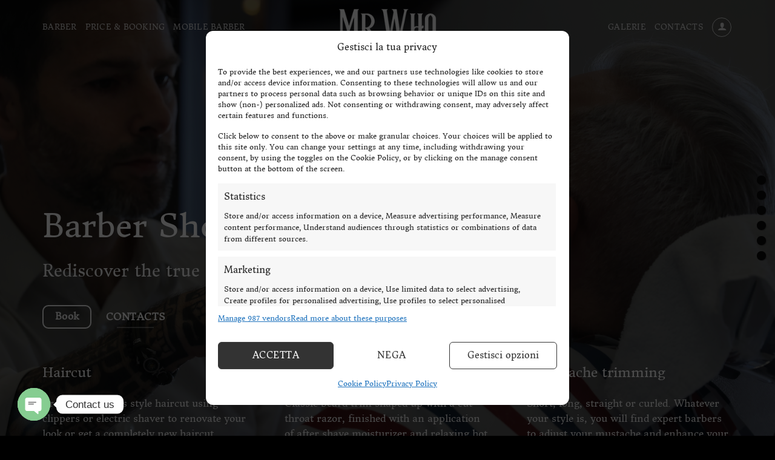

--- FILE ---
content_type: text/html; charset=UTF-8
request_url: https://www.mrwho.mc/en/
body_size: 38683
content:
<!DOCTYPE html>
<html dir="ltr" lang="en-US" prefix="og: https://ogp.me/ns#" class="loading-site no-js">
<head>
	<meta charset="UTF-8" />
	<link rel="profile" href="http://gmpg.org/xfn/11" />
	<link rel="pingback" href="https://www.mrwho.mc/xmlrpc.php" />

	<script>(function(html){html.className = html.className.replace(/\bno-js\b/,'js')})(document.documentElement);</script>
<title>Mr Who Barber Shop in Monaco – Mr Who</title>
	<style>img:is([sizes="auto" i], [sizes^="auto," i]) { contain-intrinsic-size: 3000px 1500px }</style>
	
		<!-- All in One SEO Pro 4.9.3 - aioseo.com -->
	<meta name="description" content="Mr Who Barber Shop in Monaco offers you the best of Made In Italy: shaving, beard and mmoustache trim, and hair cut for men. Discover Mr Who!" />
	<meta name="robots" content="max-image-preview:large" />
	<meta name="google-site-verification" content="Tg1suf39USzQTrZXbZ3Tu1Jevec4vZuY69ItCf1EPWs" />
	<meta name="keywords" content="barber shop montecarlo,barber shop,barber,barber on the way" />
	<link rel="canonical" href="https://www.mrwho.mc/en/" />
	<meta name="generator" content="All in One SEO Pro (AIOSEO) 4.9.3" />
		<meta property="og:locale" content="en_US" />
		<meta property="og:site_name" content="Mr Who – Barber Shop Montecarlo" />
		<meta property="og:type" content="article" />
		<meta property="og:title" content="Mr Who Barber Shop in Monaco" />
		<meta property="og:description" content="Mr Who Barber Shop in Monaco offers you the best of Made In Italy: shaving, beard and mmoustache trim, and hair cut for men. Discover Mr Who!" />
		<meta property="og:url" content="https://www.mrwho.mc/en/" />
		<meta property="og:image" content="https://www.mrwho.mc/wp-content/uploads/2023/07/IMG_7556.jpg" />
		<meta property="og:image:secure_url" content="https://www.mrwho.mc/wp-content/uploads/2023/07/IMG_7556.jpg" />
		<meta property="og:image:width" content="2000" />
		<meta property="og:image:height" content="1333" />
		<meta property="article:published_time" content="2023-07-24T14:24:45+00:00" />
		<meta property="article:modified_time" content="2026-01-16T09:08:06+00:00" />
		<meta name="twitter:card" content="summary" />
		<meta name="twitter:title" content="Mr Who Barber Shop in Monaco" />
		<meta name="twitter:description" content="Mr Who Barber Shop in Monaco offers you the best of Made In Italy: shaving, beard and mmoustache trim, and hair cut for men. Discover Mr Who!" />
		<meta name="twitter:image" content="https://www.mrwho.mc/wp-content/uploads/2023/07/IMG_7556.jpg" />
		<script type="application/ld+json" class="aioseo-schema">
			{"@context":"https:\/\/schema.org","@graph":[{"@type":"BreadcrumbList","@id":"https:\/\/www.mrwho.mc\/en\/#breadcrumblist","itemListElement":[{"@type":"ListItem","@id":"https:\/\/www.mrwho.mc\/en\/#listItem","position":1,"name":"Home"}]},{"@type":"LocalBusiness","@id":"https:\/\/www.mrwho.mc\/en\/#localbusiness","name":"Mr Who Barbier - Monaco","brand":{"@id":"https:\/\/www.mrwho.mc\/en\/#organization"},"url":"https:\/\/www.mrwho.mc\/en\/","image":"https:\/\/www.mrwho.mc\/wp-content\/uploads\/2023\/07\/IMG_7238.jpg","logo":"https:\/\/www.mrwho.mc\/en\/#logo","address":{"@id":"https:\/\/www.mrwho.mc\/en\/#postaladdress","@type":"PostalAddress","streetAddress":"Palais de la Scala 4\u00b0 ETG \u00e9tage Studio 1160,","postalCode":"98000","addressLocality":"Monaco","addressRegion":"Monaco","addressCountry":"MC"},"email":"info@mrwho.mc","telephone":"+37799901547","priceRange":"$$$$","currenciesAccepted":"EUR","paymentAccepted":"Credit Card, Cash","areaServed":"Monaco","openingHoursSpecification":[{"@type":"OpeningHoursSpecification","dayOfWeek":["https:\/\/schema.org\/Tuesday"],"opens":"10:00","closes":"18:30"},{"@type":"OpeningHoursSpecification","dayOfWeek":["https:\/\/schema.org\/Wednesday"],"opens":"10:00","closes":"18:30"},{"@type":"OpeningHoursSpecification","dayOfWeek":["https:\/\/schema.org\/Thursday"],"opens":"10:00","closes":"18:30"},{"@type":"OpeningHoursSpecification","dayOfWeek":["https:\/\/schema.org\/Friday"],"opens":"10:00","closes":"18:30"},{"@type":"OpeningHoursSpecification","dayOfWeek":["https:\/\/schema.org\/Saturday"],"opens":"10:00","closes":"14:30"}],"location":{"@id":"https:\/\/www.mrwho.mc\/en\/#postaladdress"}},{"@type":"Organization","@id":"https:\/\/www.mrwho.mc\/en\/#organization","name":"Mr Who Barbier - Monaco","description":"Barber Shop Monaco \u00e0 la d\u00e9couverte du vrai rituel de rasage","url":"https:\/\/www.mrwho.mc\/en\/","email":"info@mrwho.mc","telephone":"+37799901547","logo":{"@type":"ImageObject","url":"https:\/\/www.mrwho.mc\/wp-content\/uploads\/2020\/10\/MrWho_logo-N.png","@id":"https:\/\/www.mrwho.mc\/en\/#organizationLogo","width":195,"height":75},"image":{"@id":"https:\/\/www.mrwho.mc\/en\/#organizationLogo"},"address":{"@id":"https:\/\/www.mrwho.mc\/en\/#postaladdress","@type":"PostalAddress","streetAddress":"Palais de la Scala 4\u00b0 ETG \u00e9tage Studio 1160,","postalCode":"98000","addressLocality":"Monaco","addressRegion":"Monaco","addressCountry":"MC"}},{"@type":"WebPage","@id":"https:\/\/www.mrwho.mc\/en\/#webpage","url":"https:\/\/www.mrwho.mc\/en\/","name":"Mr Who Barber Shop in Monaco \u2013 Mr Who","description":"Mr Who Barber Shop in Monaco offers you the best of Made In Italy: shaving, beard and mmoustache trim, and hair cut for men. Discover Mr Who!","inLanguage":"en-US","isPartOf":{"@id":"https:\/\/www.mrwho.mc\/en\/#website"},"breadcrumb":{"@id":"https:\/\/www.mrwho.mc\/en\/#breadcrumblist"},"datePublished":"2023-07-24T16:24:45+02:00","dateModified":"2026-01-16T10:08:06+01:00"},{"@type":"WebSite","@id":"https:\/\/www.mrwho.mc\/en\/#website","url":"https:\/\/www.mrwho.mc\/en\/","name":"Mr Who Barber Shop Monaco","alternateName":"Mr Who Barbier - Monaco","description":"Barber Shop Montecarlo","inLanguage":"en-US","publisher":{"@id":"https:\/\/www.mrwho.mc\/en\/#organization"}}]}
		</script>
		<!-- All in One SEO Pro -->


<!-- Google Tag Manager for WordPress by gtm4wp.com -->
<script data-cfasync="false" data-pagespeed-no-defer>
	var gtm4wp_datalayer_name = "dataLayer";
	var dataLayer = dataLayer || [];
	const gtm4wp_use_sku_instead = 1;
	const gtm4wp_currency = 'EUR';
	const gtm4wp_product_per_impression = 10;
	const gtm4wp_clear_ecommerce = false;
	const gtm4wp_datalayer_max_timeout = 2000;

	const gtm4wp_scrollerscript_debugmode         = false;
	const gtm4wp_scrollerscript_callbacktime      = 100;
	const gtm4wp_scrollerscript_readerlocation    = 150;
	const gtm4wp_scrollerscript_contentelementid  = "content";
	const gtm4wp_scrollerscript_scannertime       = 60;
</script>
<!-- End Google Tag Manager for WordPress by gtm4wp.com --><meta name="viewport" content="width=device-width, initial-scale=1" /><link rel='dns-prefetch' href='//maps.googleapis.com' />
<link rel='dns-prefetch' href='//accounts.google.com' />
<link rel='prefetch' href='https://www.mrwho.mc/wp-content/themes/flatsome/assets/js/flatsome.js?ver=e1ad26bd5672989785e1' />
<link rel='prefetch' href='https://www.mrwho.mc/wp-content/themes/flatsome/assets/js/chunk.slider.js?ver=3.19.12' />
<link rel='prefetch' href='https://www.mrwho.mc/wp-content/themes/flatsome/assets/js/chunk.popups.js?ver=3.19.12' />
<link rel='prefetch' href='https://www.mrwho.mc/wp-content/themes/flatsome/assets/js/chunk.tooltips.js?ver=3.19.12' />
<link rel='prefetch' href='https://www.mrwho.mc/wp-content/themes/flatsome/assets/js/woocommerce.js?ver=dd6035ce106022a74757' />
<link rel="alternate" type="application/rss+xml" title="Mr Who &raquo; Feed" href="https://www.mrwho.mc/en/feed/" />
<link rel="alternate" type="application/rss+xml" title="Mr Who &raquo; Comments Feed" href="https://www.mrwho.mc/en/comments/feed/" />
<style type="text/css">.brave_popup{display:none}</style><script data-no-optimize="1"> var brave_popup_data = {}; var bravepop_emailValidation=false; var brave_popup_videos = {};  var brave_popup_formData = {};var brave_popup_adminUser = false; var brave_popup_pageInfo = {"type":"front","pageID":5262,"singleType":""};  var bravepop_emailSuggestions={};</script><script type="text/javascript">
/* <![CDATA[ */
window._wpemojiSettings = {"baseUrl":"https:\/\/s.w.org\/images\/core\/emoji\/16.0.1\/72x72\/","ext":".png","svgUrl":"https:\/\/s.w.org\/images\/core\/emoji\/16.0.1\/svg\/","svgExt":".svg","source":{"concatemoji":"https:\/\/www.mrwho.mc\/wp-includes\/js\/wp-emoji-release.min.js?ver=313e9eb65ad3685d03991bb8f7c120cd"}};
/*! This file is auto-generated */
!function(s,n){var o,i,e;function c(e){try{var t={supportTests:e,timestamp:(new Date).valueOf()};sessionStorage.setItem(o,JSON.stringify(t))}catch(e){}}function p(e,t,n){e.clearRect(0,0,e.canvas.width,e.canvas.height),e.fillText(t,0,0);var t=new Uint32Array(e.getImageData(0,0,e.canvas.width,e.canvas.height).data),a=(e.clearRect(0,0,e.canvas.width,e.canvas.height),e.fillText(n,0,0),new Uint32Array(e.getImageData(0,0,e.canvas.width,e.canvas.height).data));return t.every(function(e,t){return e===a[t]})}function u(e,t){e.clearRect(0,0,e.canvas.width,e.canvas.height),e.fillText(t,0,0);for(var n=e.getImageData(16,16,1,1),a=0;a<n.data.length;a++)if(0!==n.data[a])return!1;return!0}function f(e,t,n,a){switch(t){case"flag":return n(e,"\ud83c\udff3\ufe0f\u200d\u26a7\ufe0f","\ud83c\udff3\ufe0f\u200b\u26a7\ufe0f")?!1:!n(e,"\ud83c\udde8\ud83c\uddf6","\ud83c\udde8\u200b\ud83c\uddf6")&&!n(e,"\ud83c\udff4\udb40\udc67\udb40\udc62\udb40\udc65\udb40\udc6e\udb40\udc67\udb40\udc7f","\ud83c\udff4\u200b\udb40\udc67\u200b\udb40\udc62\u200b\udb40\udc65\u200b\udb40\udc6e\u200b\udb40\udc67\u200b\udb40\udc7f");case"emoji":return!a(e,"\ud83e\udedf")}return!1}function g(e,t,n,a){var r="undefined"!=typeof WorkerGlobalScope&&self instanceof WorkerGlobalScope?new OffscreenCanvas(300,150):s.createElement("canvas"),o=r.getContext("2d",{willReadFrequently:!0}),i=(o.textBaseline="top",o.font="600 32px Arial",{});return e.forEach(function(e){i[e]=t(o,e,n,a)}),i}function t(e){var t=s.createElement("script");t.src=e,t.defer=!0,s.head.appendChild(t)}"undefined"!=typeof Promise&&(o="wpEmojiSettingsSupports",i=["flag","emoji"],n.supports={everything:!0,everythingExceptFlag:!0},e=new Promise(function(e){s.addEventListener("DOMContentLoaded",e,{once:!0})}),new Promise(function(t){var n=function(){try{var e=JSON.parse(sessionStorage.getItem(o));if("object"==typeof e&&"number"==typeof e.timestamp&&(new Date).valueOf()<e.timestamp+604800&&"object"==typeof e.supportTests)return e.supportTests}catch(e){}return null}();if(!n){if("undefined"!=typeof Worker&&"undefined"!=typeof OffscreenCanvas&&"undefined"!=typeof URL&&URL.createObjectURL&&"undefined"!=typeof Blob)try{var e="postMessage("+g.toString()+"("+[JSON.stringify(i),f.toString(),p.toString(),u.toString()].join(",")+"));",a=new Blob([e],{type:"text/javascript"}),r=new Worker(URL.createObjectURL(a),{name:"wpTestEmojiSupports"});return void(r.onmessage=function(e){c(n=e.data),r.terminate(),t(n)})}catch(e){}c(n=g(i,f,p,u))}t(n)}).then(function(e){for(var t in e)n.supports[t]=e[t],n.supports.everything=n.supports.everything&&n.supports[t],"flag"!==t&&(n.supports.everythingExceptFlag=n.supports.everythingExceptFlag&&n.supports[t]);n.supports.everythingExceptFlag=n.supports.everythingExceptFlag&&!n.supports.flag,n.DOMReady=!1,n.readyCallback=function(){n.DOMReady=!0}}).then(function(){return e}).then(function(){var e;n.supports.everything||(n.readyCallback(),(e=n.source||{}).concatemoji?t(e.concatemoji):e.wpemoji&&e.twemoji&&(t(e.twemoji),t(e.wpemoji)))}))}((window,document),window._wpemojiSettings);
/* ]]> */
</script>
<style id='wp-emoji-styles-inline-css' type='text/css'>

	img.wp-smiley, img.emoji {
		display: inline !important;
		border: none !important;
		box-shadow: none !important;
		height: 1em !important;
		width: 1em !important;
		margin: 0 0.07em !important;
		vertical-align: -0.1em !important;
		background: none !important;
		padding: 0 !important;
	}
</style>
<style id='wp-block-library-inline-css' type='text/css'>
:root{--wp-admin-theme-color:#007cba;--wp-admin-theme-color--rgb:0,124,186;--wp-admin-theme-color-darker-10:#006ba1;--wp-admin-theme-color-darker-10--rgb:0,107,161;--wp-admin-theme-color-darker-20:#005a87;--wp-admin-theme-color-darker-20--rgb:0,90,135;--wp-admin-border-width-focus:2px;--wp-block-synced-color:#7a00df;--wp-block-synced-color--rgb:122,0,223;--wp-bound-block-color:var(--wp-block-synced-color)}@media (min-resolution:192dpi){:root{--wp-admin-border-width-focus:1.5px}}.wp-element-button{cursor:pointer}:root{--wp--preset--font-size--normal:16px;--wp--preset--font-size--huge:42px}:root .has-very-light-gray-background-color{background-color:#eee}:root .has-very-dark-gray-background-color{background-color:#313131}:root .has-very-light-gray-color{color:#eee}:root .has-very-dark-gray-color{color:#313131}:root .has-vivid-green-cyan-to-vivid-cyan-blue-gradient-background{background:linear-gradient(135deg,#00d084,#0693e3)}:root .has-purple-crush-gradient-background{background:linear-gradient(135deg,#34e2e4,#4721fb 50%,#ab1dfe)}:root .has-hazy-dawn-gradient-background{background:linear-gradient(135deg,#faaca8,#dad0ec)}:root .has-subdued-olive-gradient-background{background:linear-gradient(135deg,#fafae1,#67a671)}:root .has-atomic-cream-gradient-background{background:linear-gradient(135deg,#fdd79a,#004a59)}:root .has-nightshade-gradient-background{background:linear-gradient(135deg,#330968,#31cdcf)}:root .has-midnight-gradient-background{background:linear-gradient(135deg,#020381,#2874fc)}.has-regular-font-size{font-size:1em}.has-larger-font-size{font-size:2.625em}.has-normal-font-size{font-size:var(--wp--preset--font-size--normal)}.has-huge-font-size{font-size:var(--wp--preset--font-size--huge)}.has-text-align-center{text-align:center}.has-text-align-left{text-align:left}.has-text-align-right{text-align:right}#end-resizable-editor-section{display:none}.aligncenter{clear:both}.items-justified-left{justify-content:flex-start}.items-justified-center{justify-content:center}.items-justified-right{justify-content:flex-end}.items-justified-space-between{justify-content:space-between}.screen-reader-text{border:0;clip-path:inset(50%);height:1px;margin:-1px;overflow:hidden;padding:0;position:absolute;width:1px;word-wrap:normal!important}.screen-reader-text:focus{background-color:#ddd;clip-path:none;color:#444;display:block;font-size:1em;height:auto;left:5px;line-height:normal;padding:15px 23px 14px;text-decoration:none;top:5px;width:auto;z-index:100000}html :where(.has-border-color){border-style:solid}html :where([style*=border-top-color]){border-top-style:solid}html :where([style*=border-right-color]){border-right-style:solid}html :where([style*=border-bottom-color]){border-bottom-style:solid}html :where([style*=border-left-color]){border-left-style:solid}html :where([style*=border-width]){border-style:solid}html :where([style*=border-top-width]){border-top-style:solid}html :where([style*=border-right-width]){border-right-style:solid}html :where([style*=border-bottom-width]){border-bottom-style:solid}html :where([style*=border-left-width]){border-left-style:solid}html :where(img[class*=wp-image-]){height:auto;max-width:100%}:where(figure){margin:0 0 1em}html :where(.is-position-sticky){--wp-admin--admin-bar--position-offset:var(--wp-admin--admin-bar--height,0px)}@media screen and (max-width:600px){html :where(.is-position-sticky){--wp-admin--admin-bar--position-offset:0px}}
</style>
<link rel='stylesheet' id='latepoint-main-front-css' href='https://www.mrwho.mc/wp-content/plugins/latepoint/public/stylesheets/front.css?ver=5.2.5' type='text/css' media='all' />
<style id='latepoint-main-front-inline-css' type='text/css'>
:root {--latepoint-brand-primary:#222;--latepoint-body-color:#1f222b;--latepoint-headings-color:#14161d;--latepoint-color-text-faded:#999;--latepoint-timeslot-selected-color:--latepoint-brand-primary;--latepoint-calendar-weekday-label-color:var(--latepoint-headings-color);--latepoint-calendar-weekday-label-bg:#fff;--latepoint-side-panel-bg:#fff;--latepoint-summary-panel-bg:#fff;--latepoint-border-radius:0px;--latepoint-border-radius-sm:0px;--latepoint-border-radius-md:0px;--latepoint-border-radius-lg:0px;}
</style>
<link rel='stylesheet' id='latepoint-pro-features-front-css' href='https://www.mrwho.mc/wp-content/plugins/latepoint-pro-features/public/stylesheets/latepoint-pro-features-front.css?ver=1.1.91' type='text/css' media='all' />
<style id='woocommerce-inline-inline-css' type='text/css'>
.woocommerce form .form-row .required { visibility: visible; }
</style>
<link rel='stylesheet' id='wpml-menu-item-0-css' href='https://www.mrwho.mc/wp-content/plugins/sitepress-multilingual-cms/templates/language-switchers/menu-item/style.min.css?ver=1' type='text/css' media='all' />
<link rel='stylesheet' id='cmplz-general-css' href='https://www.mrwho.mc/wp-content/plugins/complianz-gdpr-premium/assets/css/cookieblocker.min.css?ver=1761967543' type='text/css' media='all' />
<link rel='stylesheet' id='chaty-front-css-css' href='https://www.mrwho.mc/wp-content/plugins/chaty/css/chaty-front.min.css?ver=3.5.11690211952' type='text/css' media='all' />
<link rel='stylesheet' id='flatsome-main-css' href='https://www.mrwho.mc/wp-content/themes/flatsome/assets/css/flatsome.css?ver=3.19.12' type='text/css' media='all' />
<style id='flatsome-main-inline-css' type='text/css'>
@font-face {
				font-family: "fl-icons";
				font-display: block;
				src: url(https://www.mrwho.mc/wp-content/themes/flatsome/assets/css/icons/fl-icons.eot?v=3.19.12);
				src:
					url(https://www.mrwho.mc/wp-content/themes/flatsome/assets/css/icons/fl-icons.eot#iefix?v=3.19.12) format("embedded-opentype"),
					url(https://www.mrwho.mc/wp-content/themes/flatsome/assets/css/icons/fl-icons.woff2?v=3.19.12) format("woff2"),
					url(https://www.mrwho.mc/wp-content/themes/flatsome/assets/css/icons/fl-icons.ttf?v=3.19.12) format("truetype"),
					url(https://www.mrwho.mc/wp-content/themes/flatsome/assets/css/icons/fl-icons.woff?v=3.19.12) format("woff"),
					url(https://www.mrwho.mc/wp-content/themes/flatsome/assets/css/icons/fl-icons.svg?v=3.19.12#fl-icons) format("svg");
			}
</style>
<link rel='stylesheet' id='flatsome-shop-css' href='https://www.mrwho.mc/wp-content/themes/flatsome/assets/css/flatsome-shop.css?ver=3.19.12' type='text/css' media='all' />
<link rel='stylesheet' id='flatsome-style-css' href='https://www.mrwho.mc/wp-content/themes/flatsome/style.css?ver=3.19.12' type='text/css' media='all' />
<script type="text/javascript" src="https://www.mrwho.mc/wp-content/plugins/complianz-gdpr-premium/pro/tcf-stub/build/index.js?ver=1761967541" id="cmplz-tcf-stub-js"></script>
<script type="text/javascript" src="https://www.mrwho.mc/wp-includes/js/jquery/jquery.min.js?ver=3.7.1" id="jquery-core-js"></script>
<script type="text/javascript" src="https://www.mrwho.mc/wp-includes/js/jquery/jquery-migrate.min.js?ver=3.4.1" id="jquery-migrate-js"></script>
<script type="text/javascript" src="https://www.mrwho.mc/wp-content/plugins/latepoint-pro-features/public/javascripts/latepoint-pro-features-front.js?ver=1.1.91" id="latepoint-pro-features-front-js"></script>
<script type="text/javascript" src="https://accounts.google.com/gsi/client" id="google-gsi-client-js"></script>
<script type="text/javascript" src="https://www.mrwho.mc/wp-content/plugins/latepoint/public/javascripts/vendor-front.js?ver=5.2.5" id="latepoint-vendor-front-js"></script>
<script type="text/javascript" src="https://www.mrwho.mc/wp-includes/js/dist/hooks.min.js?ver=4d63a3d491d11ffd8ac6" id="wp-hooks-js"></script>
<script type="text/javascript" src="https://www.mrwho.mc/wp-includes/js/dist/i18n.min.js?ver=5e580eb46a90c2b997e6" id="wp-i18n-js"></script>
<script type="text/javascript" id="wp-i18n-js-after">
/* <![CDATA[ */
wp.i18n.setLocaleData( { 'text direction\u0004ltr': [ 'ltr' ] } );
/* ]]> */
</script>
<script type="text/javascript" id="latepoint-main-front-js-extra">
/* <![CDATA[ */
var latepoint_helper = {"route_action":"latepoint_route_call","response_status":{"success":"success","error":"error"},"ajaxurl":"https:\/\/www.mrwho.mc\/wp-admin\/admin-ajax.php","time_pick_style":"timebox","string_today":"Today","reload_booking_form_summary_route":"steps__reload_booking_form_summary_panel","time_system":"24","msg_not_available":"Not Available","booking_button_route":"steps__start","remove_cart_item_route":"carts__remove_item_from_cart","show_booking_end_time":"no","customer_dashboard_url":"https:\/\/www.mrwho.mc\/customer-cabinet","demo_mode":"","cancel_booking_prompt":"Are you sure you want to cancel this appointment?","single_space_message":"Space Available","many_spaces_message":"Spaces Available","body_font_family":"\"latepoint\", -apple-system, system-ui, BlinkMacSystemFont, \"Segoe UI\", Roboto, \"Helvetica Neue\", Arial, sans-serif ","headings_font_family":"\"latepoint\", -apple-system, system-ui, BlinkMacSystemFont, \"Segoe UI\", Roboto, \"Helvetica Neue\", Arial, sans-serif ","currency_symbol_before":"\u20ac","currency_symbol_after":"","thousand_separator":",","decimal_separator":".","number_of_decimals":"2","included_phone_countries":"[]","default_phone_country":"mc","is_timezone_selected":"","start_from_order_intent_route":"steps__start_from_order_intent","start_from_order_intent_key":"","is_enabled_show_dial_code_with_flag":"","mask_phone_number_fields":"","msg_validation_presence":"can not be blank","msg_validation_presence_checkbox":"has to be checked","msg_validation_invalid":"is invalid","msg_minutes_suffix":" minutes","is_stripe_connect_enabled":"","check_order_intent_bookable_route":"steps__check_order_intent_bookable","generate_timeslots_for_day_route":"steps__generate_timeslots_for_day","payment_environment":"live","style_border_radius":"flat","datepicker_timeslot_selected_label":"Selected","invoices_payment_form_route":"invoices__payment_form","invoices_summary_before_payment_route":"invoices__summary_before_payment","reset_presets_when_adding_new_item":"","start_from_transaction_access_key":"","stripe_connect_route_create_payment_intent":"stripe_connect__create_payment_intent","stripe_connect_route_create_payment_intent_for_transaction_intent":"stripe_connect__create_payment_intent_for_transaction","google_places_country_restriction":"","custom_fields_remove_file_prompt":"Are you sure you want to remove this file?","custom_fields_remove_required_file_prompt":"This file is required and can not be removed, but you can replace it with a different file. Do you want to replace it?","social_login_google_client_id":"725904815529-789viohdl1pieiqsf344ljfencb8lhth.apps.googleusercontent.com","social_login_google_route":"auth__login_customer_using_google_token","recurring_bookings_preview_route":"recurring_bookings__recurring_bookings_preview","social_login_facebook_app_id":"","pick_datetime_on_calendar_route":"recurring_bookings__pick_datetime_on_calendar","change_timezone_route":"timezone_selector__change_timezone","enable_cloudflare_turnstile":"off"};
/* ]]> */
</script>
<script type="text/javascript" src="https://www.mrwho.mc/wp-content/plugins/latepoint/public/javascripts/front.js?ver=5.2.5" id="latepoint-main-front-js"></script>
<script type="text/javascript" src="https://www.mrwho.mc/wp-content/plugins/woocommerce/assets/js/jquery-blockui/jquery.blockUI.min.js?ver=2.7.0-wc.10.4.3" id="wc-jquery-blockui-js" data-wp-strategy="defer"></script>
<script type="text/javascript" src="https://www.mrwho.mc/wp-content/plugins/woocommerce/assets/js/js-cookie/js.cookie.min.js?ver=2.1.4-wc.10.4.3" id="wc-js-cookie-js" data-wp-strategy="defer"></script>
<script type="text/javascript" src="https://www.mrwho.mc/wp-content/plugins/duracelltomi-google-tag-manager/dist/js/analytics-talk-content-tracking.js?ver=1.22.3" id="gtm4wp-scroll-tracking-js"></script>
<script type="text/javascript" id="cmplz-tcf-js-extra">
/* <![CDATA[ */
var cmplz_tcf = {"cmp_url":"https:\/\/www.mrwho.mc\/wp-content\/uploads\/complianz\/","retention_string":"Retention in days","undeclared_string":"Not declared","isServiceSpecific":"1","excludedVendors":{"15":15,"66":66,"119":119,"139":139,"141":141,"174":174,"192":192,"262":262,"375":375,"377":377,"387":387,"427":427,"435":435,"512":512,"527":527,"569":569,"581":581,"587":587,"626":626,"644":644,"667":667,"713":713,"733":733,"736":736,"748":748,"776":776,"806":806,"822":822,"830":830,"836":836,"856":856,"879":879,"882":882,"888":888,"909":909,"970":970,"986":986,"1015":1015,"1018":1018,"1022":1022,"1039":1039,"1078":1078,"1079":1079,"1094":1094,"1149":1149,"1156":1156,"1167":1167,"1173":1173,"1199":1199,"1211":1211,"1216":1216,"1252":1252,"1263":1263,"1298":1298,"1305":1305,"1342":1342,"1343":1343,"1355":1355,"1365":1365,"1366":1366,"1368":1368,"1371":1371,"1373":1373,"1391":1391,"1405":1405,"1418":1418,"1423":1423,"1425":1425,"1440":1440,"1442":1442,"1482":1482,"1492":1492,"1496":1496,"1503":1503,"1508":1508,"1509":1509,"1510":1510,"1519":1519},"purposes":[1,2,3,4,5,6,7,8,9,10,11],"specialPurposes":[1,2],"features":[1,2,3],"specialFeatures":[],"publisherCountryCode":"MC","lspact":"N","ccpa_applies":"","ac_mode":"1","debug":"","prefix":"cmplz_"};
/* ]]> */
</script>
<script defer type="text/javascript" src="https://www.mrwho.mc/wp-content/plugins/complianz-gdpr-premium/pro/tcf/build/index.js?ver=19bc4da4da0039b340b0" id="cmplz-tcf-js"></script>
<script type="text/javascript" id="wpml-browser-redirect-js-extra">
/* <![CDATA[ */
var wpml_browser_redirect_params = {"pageLanguage":"en","languageUrls":{"fr_fr":"https:\/\/www.mrwho.mc\/","fr":"https:\/\/www.mrwho.mc\/","en_us":"https:\/\/www.mrwho.mc\/en\/","en":"https:\/\/www.mrwho.mc\/en\/","us":"https:\/\/www.mrwho.mc\/en\/","it_it":"https:\/\/www.mrwho.mc\/it\/","it":"https:\/\/www.mrwho.mc\/it\/"},"cookie":{"name":"_icl_visitor_lang_js","domain":"www.mrwho.mc","path":"\/","expiration":24}};
/* ]]> */
</script>
<script type="text/javascript" src="https://www.mrwho.mc/wp-content/plugins/sitepress-multilingual-cms/dist/js/browser-redirect/app.js?ver=486900" id="wpml-browser-redirect-js"></script>
<link rel="https://api.w.org/" href="https://www.mrwho.mc/en/wp-json/" /><link rel="alternate" title="JSON" type="application/json" href="https://www.mrwho.mc/en/wp-json/wp/v2/pages/5262" /><link rel="EditURI" type="application/rsd+xml" title="RSD" href="https://www.mrwho.mc/xmlrpc.php?rsd" />

<link rel='shortlink' href='https://www.mrwho.mc/en/' />
<link rel="alternate" title="oEmbed (JSON)" type="application/json+oembed" href="https://www.mrwho.mc/en/wp-json/oembed/1.0/embed?url=https%3A%2F%2Fwww.mrwho.mc%2Fen%2F" />
<link rel="alternate" title="oEmbed (XML)" type="text/xml+oembed" href="https://www.mrwho.mc/en/wp-json/oembed/1.0/embed?url=https%3A%2F%2Fwww.mrwho.mc%2Fen%2F&#038;format=xml" />
<meta name="generator" content="WPML ver:4.8.6 stt:1,4,27;" />
			<style>.cmplz-hidden {
					display: none !important;
				}</style>
<!-- Google Tag Manager for WordPress by gtm4wp.com -->
<!-- GTM Container placement set to off -->
<script data-cfasync="false" data-pagespeed-no-defer>
	var dataLayer_content = {"siteID":0,"siteName":"","visitorLoginState":"logged-out","pagePostType":"frontpage","pagePostType2":"single-page","pagePostAuthor":"developer","browserName":"","browserVersion":"","browserEngineName":"","browserEngineVersion":"","osName":"","osVersion":"","deviceType":"bot","deviceManufacturer":"","deviceModel":"","customerTotalOrders":0,"customerTotalOrderValue":0,"customerFirstName":"","customerLastName":"","customerBillingFirstName":"","customerBillingLastName":"","customerBillingCompany":"","customerBillingAddress1":"","customerBillingAddress2":"","customerBillingCity":"","customerBillingState":"","customerBillingPostcode":"","customerBillingCountry":"","customerBillingEmail":"","customerBillingEmailHash":"","customerBillingPhone":"","customerShippingFirstName":"","customerShippingLastName":"","customerShippingCompany":"","customerShippingAddress1":"","customerShippingAddress2":"","customerShippingCity":"","customerShippingState":"","customerShippingPostcode":"","customerShippingCountry":"","cartContent":{"totals":{"applied_coupons":[],"discount_total":0,"subtotal":0,"total":0},"items":[]}};
	dataLayer.push( dataLayer_content );
</script>
<script data-cfasync="false" data-pagespeed-no-defer>
	console.warn && console.warn("[GTM4WP] Google Tag Manager container code placement set to OFF !!!");
	console.warn && console.warn("[GTM4WP] Data layer codes are active but GTM container must be loaded using custom coding !!!");
</script>
<!-- End Google Tag Manager for WordPress by gtm4wp.com -->	<noscript><style>.woocommerce-product-gallery{ opacity: 1 !important; }</style></noscript>
	<link rel="icon" href="https://www.mrwho.mc/wp-content/uploads/2020/10/cropped-mrwho-32x32.png" sizes="32x32" />
<link rel="icon" href="https://www.mrwho.mc/wp-content/uploads/2020/10/cropped-mrwho-192x192.png" sizes="192x192" />
<link rel="apple-touch-icon" href="https://www.mrwho.mc/wp-content/uploads/2020/10/cropped-mrwho-180x180.png" />
<meta name="msapplication-TileImage" content="https://www.mrwho.mc/wp-content/uploads/2020/10/cropped-mrwho-270x270.png" />
<style id="custom-css" type="text/css">:root {--primary-color: #000000;--fs-color-primary: #000000;--fs-color-secondary: #636363;--fs-color-success: #7a9c59;--fs-color-alert: #b20000;--fs-experimental-link-color: #74848f;--fs-experimental-link-color-hover: #0a0a0a;}.tooltipster-base {--tooltip-color: #fff;--tooltip-bg-color: #000;}.off-canvas-right .mfp-content, .off-canvas-left .mfp-content {--drawer-width: 300px;}.off-canvas .mfp-content.off-canvas-cart {--drawer-width: 360px;}.container-width, .full-width .ubermenu-nav, .container, .row{max-width: 1170px}.row.row-collapse{max-width: 1140px}.row.row-small{max-width: 1162.5px}.row.row-large{max-width: 1200px}.header-main{height: 90px}#logo img{max-height: 90px}#logo{width:200px;}#logo img{padding:14px 0;}.stuck #logo img{padding:4px 0;}.header-top{min-height: 30px}.transparent .header-main{height: 90px}.transparent #logo img{max-height: 90px}.has-transparent + .page-title:first-of-type,.has-transparent + #main > .page-title,.has-transparent + #main > div > .page-title,.has-transparent + #main .page-header-wrapper:first-of-type .page-title{padding-top: 90px;}.header.show-on-scroll,.stuck .header-main{height:85px!important}.stuck #logo img{max-height: 85px!important}.header-bottom {background-color: #f1f1f1}.top-bar-nav > li > a{line-height: 16px }.header-main .nav > li > a{line-height: 16px }.stuck .header-main .nav > li > a{line-height: 50px }@media (max-width: 549px) {.header-main{height: 70px}#logo img{max-height: 70px}}.main-menu-overlay{background-color: #000000}.header-top{background-color:#000000!important;}body{color: #000000}h1,h2,h3,h4,h5,h6,.heading-font{color: #000000;}body{font-size: 100%;}@media screen and (max-width: 549px){body{font-size: 100%;}}body{font-family: "Donegal One", sans-serif;}body {font-weight: 400;font-style: normal;}.nav > li > a {font-family: "Donegal One", sans-serif;}.mobile-sidebar-levels-2 .nav > li > ul > li > a {font-family: "Donegal One", sans-serif;}.nav > li > a,.mobile-sidebar-levels-2 .nav > li > ul > li > a {font-weight: 400;font-style: normal;}h1,h2,h3,h4,h5,h6,.heading-font, .off-canvas-center .nav-sidebar.nav-vertical > li > a{font-family: "Donegal One", sans-serif;}h1,h2,h3,h4,h5,h6,.heading-font,.banner h1,.banner h2 {font-weight: 400;font-style: normal;}.alt-font{font-family: "Dancing Script", sans-serif;}.alt-font {font-weight: 400!important;font-style: normal!important;}.header:not(.transparent) .header-nav-main.nav > li > a {color: #000000;}.header:not(.transparent) .header-nav-main.nav > li > a:hover,.header:not(.transparent) .header-nav-main.nav > li.active > a,.header:not(.transparent) .header-nav-main.nav > li.current > a,.header:not(.transparent) .header-nav-main.nav > li > a.active,.header:not(.transparent) .header-nav-main.nav > li > a.current{color: #5e5e5e;}.header-nav-main.nav-line-bottom > li > a:before,.header-nav-main.nav-line-grow > li > a:before,.header-nav-main.nav-line > li > a:before,.header-nav-main.nav-box > li > a:hover,.header-nav-main.nav-box > li.active > a,.header-nav-main.nav-pills > li > a:hover,.header-nav-main.nav-pills > li.active > a{color:#FFF!important;background-color: #5e5e5e;}@media screen and (min-width: 550px){.products .box-vertical .box-image{min-width: 247px!important;width: 247px!important;}}.absolute-footer, html{background-color: #000000}.nav-vertical-fly-out > li + li {border-top-width: 1px; border-top-style: solid;}/* Custom CSS *//* =================================================================== *//* Border-radius di 10px per elementi con classe "rotondo"*//* =================================================================== */.rotondo {border-radius: 10px !important; /* Applica l'arrotondamento di 10px */overflow: hidden !important;/* CRUCIALE: assicura che il contenuto rispetti l'arrotondamento *//* Se desideri, puoi aggiungere anche un'ombra leggera per farli risaltare *//* box-shadow: 0 4px 12px rgba(0, 0, 0, 0.08); *//* E un background-color se sono contenitori con contenuto trasparente *//* background-color: #ffffff !important; */}/* Applica l'arrotondamento anche alle immagini dirette all'interno di un elemento .rotondo */.rotondo img {border-radius: 10px !important; /* Assicura che anche le immagini siano arrotondate */width: 100% !important;height: 100% !important;object-fit: cover !important; /* Utile per riempire lo spazio senza distorcere */}/* Se il contenuto all'interno del .rotondo è wrapped in div specifici di Flatsome, assicurati che anch'essi siano arrotondati e non fuoriescano. */.rotondo .image-cover,.rotondo .box-image {border-radius: 10px !important;overflow: hidden !important;}/* Per qualsiasi testo o contenuto che potrebbe essere un overlay */.rotondo .box-text {border-radius: 0 0 10px 10px !important; /* Arrotonda solo gli angoli inferiori se è un overlay testuale *//* Esempio: se è un overlay con gradiente scuro *//* background: linear-gradient(to top, rgba(0,0,0,0.8) 0%, rgba(0,0,0,0) 100%) !important; */}/* =================================================================== *//* Stile per Bottone di Prenotazione LatePoint*//* Border-radius: 10px, Testo Bianco (anche all'hover), Sfondo Personalizzato *//* =================================================================== */.latepoint-book-button.wp-block-button__link {border-radius: 10px !important; /* Angoli arrotondati di 10px */background-color: #000000 !important; /* Sfondo del bottone, usa il tuo colore */color: #ffffff !important; /* Testo bianco */padding: 12px 25px !important; /* Spazio interno al bottone */text-decoration: none !important;/* Rimuove sottolineatura se presente */display: inline-block !important;/* Assicura che padding e width funzionino bene */transition: background-color 0.3s ease !important; /* Transizione fluida all'hover */border: 1px solid #000000 !important; /* Bordo dello stesso colore dello sfondo */box-shadow: none !important; /* Rimuove eventuali ombre predefinite del blocco button */}/* Stile per il bottone al passaggio del mouse (hover) */.latepoint-book-button.wp-block-button__link:hover {background-color: #000000 !important; /* Colore leggermente più scuro all'hover */color: #ffffff !important; /* Mantiene il testo bianco all'hover */border-color: #7b1113 !important;/* Bordo dello stesso colore dell'hover */box-shadow: none !important; /* Mantiene eventuali ombre rimosse */}/* Assicurati che il contenitore .wp-block-button non interferisca troppo */.wp-block-button .latepoint-book-button {/* Potresti aver bisogno di resettare qui se il blocco WP aggiunge stili non voluti *//* margin: 0 !important; */}.row.vertical-tabs {border-radius: 10px;background-color: #f7f7f7;/* Opzionale: aggiungi un po' di padding interno per distanziare il contenuto dal bordo */padding: 45px ; padding-left: 45px !important;; padding-right: 45px !important;;}.dashboard-links {display: none !important;}/* ======================================================= *//* --- 1. Stile Generale del Dashboard e Contenitori --- *//* ======================================================= */.latepoint-tabs-w {background-color: #f8f8f8;border-radius: 12px;box-shadow: 0 10px 30px rgba(0, 0, 0, 0.08); /* Uso l'ombra più leggera trovata */padding: 30px;overflow: hidden;}.latepoint-tab-content {/* IMPOSTA QUI L'ALTEZZA DESIDERATA */min-height: 400px !important; }.os-row {margin-left: -15px !important;margin-right: -15px !important;}.os-col-6 {padding-left: 15px !important;padding-right: 15px !important;margin-bottom: 20px; }/* ======================================================= *//* --- 2. Stile per i Tab di Navigazione --- *//* ======================================================= */.customer-dashboard-tabs {display: flex;justify-content: flex-start;flex-wrap: wrap;margin-bottom: 30px;border-bottom: 1px solid #e0e0e0;padding-bottom: 10px;}.latepoint-tab-trigger {font-family: 'Cormorant Unicase', sans-serif !important;font-weight: 600 !important;font-size: 20px !important; color: #0d0d0d !important;padding: 12px 25px !important; margin-right: 15px !important; text-decoration: none !important;border-bottom: 3px solid transparent !important;transition: all 0.3s ease-in-out !important;white-space: nowrap !important; flex-shrink: 0 !important;display: inline-flex !important;align-items: center !important;justify-content: center !important;line-height: 1.2 !important; }.latepoint-tab-trigger:hover { color: #0d0d0d !important;border-color: #0d0d0d !important;}.latepoint-tab-trigger.active {color:#0d0d0d !important;border-color: #0d0d0d !important;font-weight: 700 !important;}/* ======================================================= *//* --- 3. Stile per Campi di Input (Form Profile) --- *//* ======================================================= */.os-form-group label {font-family: 'Inter', sans-serif !important;font-size: 14px !important;color: #555555 !important;margin-bottom: 5px !important;display: block !important;font-weight: 500 !important;}.os-form-group .os-form-control {width: 100% !important;padding: 12px 15px !important;border: 1px solid #dcdcdc !important;border-radius: 8px !important;background-color: #ffffff !important;color: #333333 !important;font-size: 16px !important;transition: border-color 0.3s ease, box-shadow 0.3s ease !important;}.os-form-group .os-form-control::placeholder {color: #a0a0a0 !important; /* Uso il colore più scuro trovato */opacity: 1 !important;}.os-form-group .os-form-control:focus {border-color: #050505 !important;box-shadow: 0 0 0 3px rgba(52, 71, 94, 0.1) !important;outline: none !important;}/* Stile specifico per il campo telefono (International Phone Input) */.lp_iti .lp_iti__flag-container {border-right: 1px solid #dcdcdc !important;background-color: #f5f5f5 !important;border-top-left-radius: 8px !important;border-bottom-left-radius: 8px !important;}.lp_iti__selected-flag {border-top-left-radius: 8px !important;border-bottom-left-radius: 8px !important;}.lp_iti .os-form-control {border-top-left-radius: 0px !important;border-bottom-left-radius: 0px !important;}/* ======================================================= *//* --- 4. Stile per i Pulsanti e Titoli --- *//* ======================================================= *//* Stile base del pulsante .latepoint-btn */.latepoint-btn {font-family: 'Inter', sans-serif !important;font-weight: 600 !important;font-size: 14px !important; /* Uso la dimensione più piccola trovata */padding: 10px 20px !important; /* Uso il padding più piccolo trovato */border-radius: 10px !important;border: none !important;background-color: #050505 !important; color: #ffffff !important;cursor: pointer !important;transition: background-color 0.3s ease, transform 0.2s ease !important;text-transform: uppercase !important;letter-spacing: 0.5px !important;}.latepoint-btn:hover {background-color: #050505 !important; transform: translateY(-1px) !important;}/* Stile per il pulsante "Book Appointment" (reso uguale agli altri) */.latepoint-book-button,.wp-block-button__link.latepoint-book-button {font-family: 'Inter', sans-serif !important;font-weight: 600 !important;font-size: 14px !important;padding: 10px 20px !important;border-radius: 10px !important;border: none !important;background-color: #050505 !important;color: #ffffff !important;cursor: pointer !important;transition: background-color 0.3s ease, transform 0.2s ease !important;text-transform: uppercase !important;letter-spacing: 0.5px !important;text-decoration: none !important;display: inline-block !important;}.latepoint-book-button:hover,.wp-block-button__link.latepoint-book-button:hover {background-color: #050505 !important;transform: translateY(-1px) !important;}/* Stile per il titolo "Set New Password" */.customer-password-form-w h5 {font-family: 'Cormorant Unicase', sans-serif !important;font-size: 18px !important;color: #333333 !important;margin-top: 40px !important;margin-bottom: 25px !important;}/* Stili specifici per pulsanti con classi aggiuntive */.latepoint-btn.latepoint-btn-primary.latepoint-btn-outline span, .latepoint-btn.latepoint-btn-primary.latepoint-btn-outline i {color: #ffffff;}.latepoint-btn.latepoint-btn-danger.latepoint-btn-link span {border-bottom: 0px solid #ffffff;}.latepoint-btn.latepoint-btn-danger.latepoint-btn-link span, .latepoint-btn.latepoint-btn-danger.latepoint-btn-link i {color: #ffffff;}.latepoint-btn.latepoint-btn-white {background-color: #fff;color: #ffffff !important;}/* ======================================================= *//* --- 5. Stile per i Messaggi e Elementi di Prenotazione --- *//* ======================================================= */.latepoint-message-info.latepoint-message {background-color: #d9dcde !important;color: #0d0d0d !important;border-left: 5px solid #0d0d0d !important;padding: 15px 20px !important;border-radius: 0px !important;font-family: 'Inter', sans-serif !important;font-size: 15px !important;}/* Elementi Form di Prenotazione (Time Slots e Calendar) */.latepoint-booking-form-element .dp-timeslot {height: 24px;flex-grow: 1;margin: 0px;box-shadow: inset 1px 0px 0px 0px #fff, inset -1px 0px 0px 0px #fff;border-radius: 0px;position: relative;cursor: pointer;background-color: #000000;}.latepoint-booking-form-element .os-day-status .day-available {background-color: #000000;top: 0px;bottom: 0px;position: absolute;z-index: 1;min-width: 3px;}.latepoint-booking-form-element .calendar-style-classic .os-monthly-calendar-days .os-day.os-day-current .os-day-box {background-color: #f9f9f9;}.latepoint-booking-form-element .dp-timeslot .dp-label {display: none;text-align: center;padding: 7px 8px 7px 8px;line-height: 1;background-color: #000000;color: #fff;font-size: 16px; /* Uso la dimensione più grande trovata qui */font-weight: 600;position: absolute;left: 50%;top: -8px;transform: translate(-50%, -100%);white-space: nowrap;transition: all 0.2s ease;z-index: 10;}/* ======================================================= *//* --- 6. Stili Responsive (Mobile) --- *//* ======================================================= */@media (max-width: 768px) {.latepoint-tabs-w {padding: 20px;}.customer-dashboard-tabs {justify-content: flex-start;overflow-x: auto;white-space: nowrap;}.latepoint-tab-trigger {font-size: 16px !important; padding: 10px 18px !important; margin-right: 10px !important; }.os-col-6 {width: 100% !important;flex: 0 0 100% !important;}}/* ======================================================= *//* --- 7. Regole Generiche e Reset (Da verificare nel contesto WordPress) --- *//* ======================================================= *//* Reset stili predefiniti dei pulsanti blocco di WordPress */.wp-block-button__link {border-radius: 0px !important;padding: 0 !important;}/* Regola CSS generale per i pulsanti di blocco di WordPress (dal tuo codice originale) */:root :where(.wp-element-button, .wp-block-button__link) {background-color: #000000;border-width: 0;color: #000000;font-family: inherit;font-size: inherit;line-height: inherit;padding: calc(0.667em + 2px) calc(1.333em + 2px);text-decoration: none;}/* Variabili Root (dal tuo codice originale) */:root {--primary-color: #0a0a0a;--fs-color-primary: #0a0a0a;--fs-color-secondary: #ffffff;--fs-color-success: #7a9c59;--fs-color-alert: #b20000;--fs-experimental-link-color: #ffffff;--fs-experimental-link-color-hover: #000000;}/* Regola per i link generici (dal tuo codice originale) */a {color: #ff0000;text-decoration: none;}.label-new.menu-item > a:after{content:"New";}.label-hot.menu-item > a:after{content:"Hot";}.label-sale.menu-item > a:after{content:"Sale";}.label-popular.menu-item > a:after{content:"Popular";}</style><style id="kirki-inline-styles">/* latin-ext */
@font-face {
  font-family: 'Donegal One';
  font-style: normal;
  font-weight: 400;
  font-display: swap;
  src: url(https://www.mrwho.mc/wp-content/fonts/donegal-one/m8JWjfRYea-ZnFz6fsK9FaRMTm663A.woff2) format('woff2');
  unicode-range: U+0100-02BA, U+02BD-02C5, U+02C7-02CC, U+02CE-02D7, U+02DD-02FF, U+0304, U+0308, U+0329, U+1D00-1DBF, U+1E00-1E9F, U+1EF2-1EFF, U+2020, U+20A0-20AB, U+20AD-20C0, U+2113, U+2C60-2C7F, U+A720-A7FF;
}
/* latin */
@font-face {
  font-family: 'Donegal One';
  font-style: normal;
  font-weight: 400;
  font-display: swap;
  src: url(https://www.mrwho.mc/wp-content/fonts/donegal-one/m8JWjfRYea-ZnFz6fsK9FaRCTm4.woff2) format('woff2');
  unicode-range: U+0000-00FF, U+0131, U+0152-0153, U+02BB-02BC, U+02C6, U+02DA, U+02DC, U+0304, U+0308, U+0329, U+2000-206F, U+20AC, U+2122, U+2191, U+2193, U+2212, U+2215, U+FEFF, U+FFFD;
}/* vietnamese */
@font-face {
  font-family: 'Dancing Script';
  font-style: normal;
  font-weight: 400;
  font-display: swap;
  src: url(https://www.mrwho.mc/wp-content/fonts/dancing-script/If2cXTr6YS-zF4S-kcSWSVi_sxjsohD9F50Ruu7BMSo3Rep8ltA.woff2) format('woff2');
  unicode-range: U+0102-0103, U+0110-0111, U+0128-0129, U+0168-0169, U+01A0-01A1, U+01AF-01B0, U+0300-0301, U+0303-0304, U+0308-0309, U+0323, U+0329, U+1EA0-1EF9, U+20AB;
}
/* latin-ext */
@font-face {
  font-family: 'Dancing Script';
  font-style: normal;
  font-weight: 400;
  font-display: swap;
  src: url(https://www.mrwho.mc/wp-content/fonts/dancing-script/If2cXTr6YS-zF4S-kcSWSVi_sxjsohD9F50Ruu7BMSo3ROp8ltA.woff2) format('woff2');
  unicode-range: U+0100-02BA, U+02BD-02C5, U+02C7-02CC, U+02CE-02D7, U+02DD-02FF, U+0304, U+0308, U+0329, U+1D00-1DBF, U+1E00-1E9F, U+1EF2-1EFF, U+2020, U+20A0-20AB, U+20AD-20C0, U+2113, U+2C60-2C7F, U+A720-A7FF;
}
/* latin */
@font-face {
  font-family: 'Dancing Script';
  font-style: normal;
  font-weight: 400;
  font-display: swap;
  src: url(https://www.mrwho.mc/wp-content/fonts/dancing-script/If2cXTr6YS-zF4S-kcSWSVi_sxjsohD9F50Ruu7BMSo3Sup8.woff2) format('woff2');
  unicode-range: U+0000-00FF, U+0131, U+0152-0153, U+02BB-02BC, U+02C6, U+02DA, U+02DC, U+0304, U+0308, U+0329, U+2000-206F, U+20AC, U+2122, U+2191, U+2193, U+2212, U+2215, U+FEFF, U+FFFD;
}</style></head>

<body data-cmplz=2 class="home wp-singular page-template page-template-page-transparent-header-light page-template-page-transparent-header-light-php page page-id-5262 wp-theme-flatsome theme-flatsome latepoint woocommerce-no-js lightbox nav-dropdown-has-arrow nav-dropdown-has-shadow nav-dropdown-has-border">


<a class="skip-link screen-reader-text" href="#main">Skip to content</a>

<div id="wrapper">

	
	<header id="header" class="header transparent has-transparent has-sticky sticky-jump">
		<div class="header-wrapper">
			<div id="masthead" class="header-main show-logo-center nav-dark toggle-nav-dark">
      <div class="header-inner flex-row container logo-center medium-logo-center" role="navigation">

          <!-- Logo -->
          <div id="logo" class="flex-col logo">
            
<!-- Header logo -->
<a href="https://www.mrwho.mc/en/" title="Mr Who - Barber Shop Montecarlo" rel="home">
		<img width="195" height="75" src="https://www.mrwho.mc/wp-content/uploads/2020/10/MrWho_logo-N.png" class="header_logo header-logo" alt="Mr Who"/><img  width="195" height="75" src="https://www.mrwho.mc/wp-content/uploads/2020/10/MrWho_logo-B.png" class="header-logo-dark" alt="Mr Who"/></a>
          </div>

          <!-- Mobile Left Elements -->
          <div class="flex-col show-for-medium flex-left">
            <ul class="mobile-nav nav nav-left ">
              <li class="nav-icon has-icon">
  <div class="header-button">		<a href="#" data-open="#main-menu" data-pos="center" data-bg="main-menu-overlay" data-color="dark" class="icon button round is-outline is-small" aria-label="Menu" aria-controls="main-menu" aria-expanded="false">

		  <i class="icon-menu" ></i>
		  		</a>
	 </div> </li>
            </ul>
          </div>

          <!-- Left Elements -->
          <div class="flex-col hide-for-medium flex-left
            ">
            <ul class="header-nav header-nav-main nav nav-left  nav-uppercase" >
              <li id="menu-item-5237" class="menu-item menu-item-type-custom menu-item-object-custom menu-item-5237 menu-item-design-default"><a href="#barbershop" class="nav-top-link">Barber</a></li>
<li id="menu-item-5238" class="menu-item menu-item-type-custom menu-item-object-custom menu-item-5238 menu-item-design-default"><a href="#book" class="nav-top-link">Price &#038; Booking</a></li>
<li id="menu-item-6046" class="menu-item menu-item-type-custom menu-item-object-custom menu-item-6046 menu-item-design-default"><a href="#contact" class="nav-top-link">Mobile Barber</a></li>
            </ul>
          </div>

          <!-- Right Elements -->
          <div class="flex-col hide-for-medium flex-right">
            <ul class="header-nav header-nav-main nav nav-right  nav-uppercase">
              <li id="menu-item-6035" class="menu-item menu-item-type-custom menu-item-object-custom menu-item-6035 menu-item-design-default"><a href="#gallery" class="nav-top-link">Galerie</a></li>
<li id="menu-item-6036" class="menu-item menu-item-type-custom menu-item-object-custom menu-item-6036 menu-item-design-default"><a href="#contatti" class="nav-top-link">Contacts</a></li>

<li class="account-item has-icon" >
<div class="header-button">
	<a href="https://www.mrwho.mc/en/account/" class="nav-top-link nav-top-not-logged-in icon button circle is-outline is-small icon button circle is-outline is-small" title="Login" aria-label="Login" >
		<i class="icon-user" ></i>	</a>


</div>

</li>
            </ul>
          </div>

          <!-- Mobile Right Elements -->
          <div class="flex-col show-for-medium flex-right">
            <ul class="mobile-nav nav nav-right ">
                          </ul>
          </div>

      </div>

            <div class="container"><div class="top-divider full-width"></div></div>
      </div>

<div class="header-bg-container fill"><div class="header-bg-image fill"></div><div class="header-bg-color fill"></div></div>		</div>
	</header>

	
	<main id="main" class="">


<div id="content" role="main">
			
				

	<section class="section dark has-parallax" id="section_1389845733">
		<div class="section-bg fill" data-parallax-container=".section" data-parallax-background data-parallax="-3">
			<img fetchpriority="high" decoding="async" width="2000" height="1333" src="https://www.mrwho.mc/wp-content/uploads/2023/07/IMG_7556.jpg" class="bg attachment-original size-original" alt="" />						<div class="section-bg-overlay absolute fill"></div>
			

		</div>

		

		<div class="section-content relative">
			

	<div id="gap-1356616518" class="gap-element clearfix" style="display:block; height:auto;">
		
<style>
#gap-1356616518 {
  padding-top: 150px;
}
@media (min-width:550px) {
  #gap-1356616518 {
    padding-top: 200px;
  }
}
@media (min-width:850px) {
  #gap-1356616518 {
    padding-top: 300px;
  }
}
</style>
	</div>
	

<div class="row"  id="row-439080113">



</div>
<div class="row"  id="row-842321911">


	<div id="col-1313293652" class="col medium-9 small-12 large-6"  >
				<div class="col-inner"  >
			
			

	<div id="text-2547592784" class="text">
		

<h1><span style="font-size: 150%;">Barber Shop Monaco</span></h1>
<p class="lead">Rediscover the true ritual of shaving</p>
		
<style>
#text-2547592784 {
  font-size: 0.75rem;
}
@media (min-width:550px) {
  #text-2547592784 {
    font-size: 1.3rem;
  }
}
</style>
	</div>
	
<a href="#book" class="button white is-outline lowercase"  style="border-radius:10px;">
		<span>Book</span>
	</a>


<a href="#contact" class="button white is-underline"  style="border-radius:99px;">
		<span>Contacts</span>
	</a>



		</div>
					</div>

	

</div>
<div class="row"  id="row-1926397130">


	<div id="col-1053336329" class="col small-12 large-12"  >
				<div class="col-inner"  >
			
			

<div class="row row-large align-equal"  id="row-1694645042">


	<div id="col-500349934" class="col medium-5 small-12 large-4"  >
				<div class="col-inner"  >
			
			


		<div class="icon-box featured-box icon-box-left text-left"  >
				<div class="icon-box-text last-reset">
									

	<div id="gap-2018706353" class="gap-element clearfix" style="display:block; height:auto;">
		
<style>
#gap-2018706353 {
  padding-top: 10px;
}
</style>
	</div>
	

	<div id="text-1408149714" class="text">
		

<h3>Haircut</h3>
		
<style>
#text-1408149714 {
  font-size: 1.1rem;
}
</style>
	</div>
	

		</div>
	</div>
	
	
	<div id="gap-816759747" class="gap-element clearfix" style="display:block; height:auto;">
		
<style>
#gap-816759747 {
  padding-top: 10px;
}
</style>
	</div>
	

<p> Traditional men&#8217;s style haircut using clippers or electric shaver to renovate your look or get a completely new haircut.</p>

		</div>
					</div>

	

	<div id="col-591112899" class="col medium-5 small-12 large-4"  >
				<div class="col-inner"  >
			
			


		<div class="icon-box featured-box icon-box-left text-left"  >
				<div class="icon-box-text last-reset">
									

	<div id="gap-1514498104" class="gap-element clearfix" style="display:block; height:auto;">
		
<style>
#gap-1514498104 {
  padding-top: 10px;
}
</style>
	</div>
	

	<div id="text-2133725362" class="text">
		

<h3>Beard trim with straight razor</h3>
		
<style>
#text-2133725362 {
  font-size: 1.1rem;
}
</style>
	</div>
	

		</div>
	</div>
	
	
	<div id="gap-1923579021" class="gap-element clearfix" style="display:block; height:auto;">
		
<style>
#gap-1923579021 {
  padding-top: 10px;
}
</style>
	</div>
	

<p>Classic beard trim shaped up with a cut throat razor, finished with an application of after shave moisturizer and relaxing hot towels. Cold towels and other ointments may be used. The best treatment for your beard.</p>

		</div>
					</div>

	

	<div id="col-540943328" class="col medium-5 small-12 large-4"  >
				<div class="col-inner"  >
			
			


		<div class="icon-box featured-box icon-box-left text-left"  >
				<div class="icon-box-text last-reset">
									

	<div id="gap-816703810" class="gap-element clearfix" style="display:block; height:auto;">
		
<style>
#gap-816703810 {
  padding-top: 10px;
}
</style>
	</div>
	

	<div id="text-549441526" class="text">
		

<h3>Moustache trimming</h3>
		
<style>
#text-549441526 {
  font-size: 1.1rem;
}
</style>
	</div>
	

		</div>
	</div>
	
	
	<div id="gap-1861736731" class="gap-element clearfix" style="display:block; height:auto;">
		
<style>
#gap-1861736731 {
  padding-top: 10px;
}
</style>
	</div>
	

<p>Short, long, straight or curled. Whatever your style is, you will find expert barbers  to adjust your mustache and enhance your look.</p>

		</div>
					</div>

	

</div>

		</div>
					</div>

	

</div>

		</div>

		
<style>
#section_1389845733 {
  padding-top: 40px;
  padding-bottom: 40px;
  min-height: 900px;
}
#section_1389845733 .section-bg-overlay {
  background-color: rgba(0, 0, 0, 0.5);
}
#section_1389845733 .section-bg img {
  object-position: 55% 0%;
}
</style>
	</section>
	

	<section class="section" id="section_991470403">
		<div class="section-bg fill" >
									
			

		</div>

		

		<div class="section-content relative">
			

<span class="scroll-to" data-label="Scroll to: #barbershop" data-bullet="true" data-link="#barbershop" data-title="Barber Shop" ><a name="barbershop"></a></span>

	<div id="gap-1114926293" class="gap-element clearfix" style="display:block; height:auto;">
		
<style>
#gap-1114926293 {
  padding-top: 30px;
}
</style>
	</div>
	

<div class="row row-large align-equal"  id="row-1359579796">


	<div id="col-1282111757" class="col medium-6 small-12 large-6"  >
				<div class="col-inner"  >
			
			

	<div id="text-1264356638" class="text">
		

<h3> About Us</h3>
		
<style>
#text-1264356638 {
  font-size: 2.25rem;
  line-height: 1.25;
}
</style>
	</div>
	
<p>Mr Who Barbershop was born from an idea of ​​Marco Bau, an italian barber since the age of 16, now in charge of Mr Who Barbershop Monaco.</p>
	<div id="gap-747396530" class="gap-element clearfix" style="display:block; height:auto;">
		
<style>
#gap-747396530 {
  padding-top: 25px;
}
</style>
	</div>
	


  <div class="banner has-hover rotondo" id="banner-1882875446">
          <div class="banner-inner fill">
        <div class="banner-bg fill" >
            <img decoding="async" width="1020" height="679" src="https://www.mrwho.mc/wp-content/uploads/2023/07/IMG_9402-1024x682.jpg" class="bg attachment-large size-large" alt="" />                                    
                    </div>
		
        <div class="banner-layers container">
            <div class="fill banner-link"></div>            


        </div>
      </div>

            
<style>
#banner-1882875446 {
  padding-top: 99.99%;
  background-color: rgba(255, 255, 255, 0);
}
#banner-1882875446 .banner-bg img {
  object-position: 20% 36%;
}
@media (min-width:550px) {
  #banner-1882875446 {
    padding-top: 550px;
  }
}
</style>
  </div>



		</div>
					</div>

	

	<div id="col-795857276" class="col medium-6 small-12 large-6"  >
				<div class="col-inner"  >
			
			


  <div class="banner has-hover rotondo" id="banner-1684852235">
          <div class="banner-inner fill">
        <div class="banner-bg fill" >
            <img decoding="async" width="1020" height="680" src="https://www.mrwho.mc/wp-content/uploads/2023/07/IMG_8911-1024x683.jpg" class="bg attachment-large size-large" alt="" />                                    
                    </div>
		
        <div class="banner-layers container">
            <div class="fill banner-link"></div>            


        </div>
      </div>

            
<style>
#banner-1684852235 {
  padding-top: 99.99%;
  background-color: rgba(255, 255, 255, 0);
}
#banner-1684852235 .banner-bg img {
  object-position: 17% 51%;
}
@media (min-width:550px) {
  #banner-1684852235 {
    padding-top: 515px;
  }
}
</style>
  </div>


	<div id="gap-1641863396" class="gap-element clearfix" style="display:block; height:auto;">
		
<style>
#gap-1641863396 {
  padding-top: 30px;
}
</style>
	</div>
	

<p>Our philosophy leads us to enhance the ancient ritual of shaving, making it a special moment of self-care; something more than a simple and quick “cut and shave”. Ours is a service where aesthetic necessity becomes a moment of pleasure and a meeting point where you can feel listened to and pampered.</p>
<a href="#contatti" class="button primary lowercase"  style="border-radius:10px;">
		<span>More about</span>
	</a>


<a href="#servizi" class="button white is-outline lowercase"  style="border-radius:10px;">
		<span>Book</span>
	</a>



		</div>
					</div>

	

</div>

		</div>

		
<style>
#section_991470403 {
  padding-top: 50px;
  padding-bottom: 50px;
  min-height: 1000px;
}
</style>
	</section>
	
	<div id="gap-127128037" class="gap-element clearfix" style="display:block; height:auto;">
		
<style>
#gap-127128037 {
  padding-top: 30px;
}
</style>
	</div>
	


	<section class="section dark has-parallax" id="section_600955085">
		<div class="section-bg fill" data-parallax-container=".section" data-parallax-background data-parallax="-3">
			<img loading="lazy" decoding="async" width="1200" height="1800" src="https://www.mrwho.mc/wp-content/uploads/2023/07/IMG_7238.jpg" class="bg attachment-original size-original" alt="" />						<div class="section-bg-overlay absolute fill"></div>
			

		</div>

		

		<div class="section-content relative">
			

<span class="scroll-to" data-label="Scroll to: #book" data-bullet="true" data-link="#book" data-title="Servizi e prenotazioni" ><a name="book"></a></span>

	<div id="gap-120050112" class="gap-element clearfix" style="display:block; height:auto;">
		
<style>
#gap-120050112 {
  padding-top: 30px;
}
</style>
	</div>
	

<div class="row"  id="row-2015400840">


	<div id="col-1851620846" class="col medium-6 small-12 large-6"  >
				<div class="col-inner"  >
			
			

	<div id="text-3695327540" class="text">
		

<h3 class="uk-margin de-sc-heading"> Not a simple<br />&#8220;Cut and Shave&#8221;</h3>
		
<style>
#text-3695327540 {
  font-size: 2rem;
}
</style>
	</div>
	

		</div>
					</div>

	

	<div id="col-27971945" class="col medium-6 small-12 large-6"  >
				<div class="col-inner"  >
			
			

	<div id="gap-697415739" class="gap-element clearfix" style="display:block; height:auto;">
		
<style>
#gap-697415739 {
  padding-top: 5px;
}
</style>
	</div>
	

<p>Mr Who is a barbershop dedicated to those who love themselves and want to find space and time for self care. A personalized, artisanal service supported by the best Made In Italy products.</p>

		</div>
					</div>

	

</div>
	<div id="gap-219321851" class="gap-element clearfix" style="display:block; height:auto;">
		
<style>
#gap-219321851 {
  padding-top: 110px;
}
@media (min-width:550px) {
  #gap-219321851 {
    padding-top: 120px;
  }
}
@media (min-width:850px) {
  #gap-219321851 {
    padding-top: 100px;
  }
}
</style>
	</div>
	


		</div>

		
<style>
#section_600955085 {
  padding-top: 60px;
  padding-bottom: 60px;
  background-color: rgb(0,0,0);
}
#section_600955085 .section-bg-overlay {
  background-color: rgba(0,0,0,.5);
}
@media (min-width:850px) {
  #section_600955085 {
    padding-top: 100px;
    padding-bottom: 100px;
  }
}
</style>
	</section>
	

	<section class="section" id="section_176614236">
		<div class="section-bg fill" >
									
			

		</div>

		

		<div class="section-content relative">
			

<div class="row"  id="row-1983202164">


	<div id="col-1309037900" class="col small-12 large-12"  >
				<div class="col-inner"  >
			
			

<div class="row align-equal"  id="row-1334004468">


	<div id="col-2096500978" class="col medium-4 small-12 large-4"  >
				<div class="col-inner"  >
			
			


		<div class="icon-box featured-box icon-box-center text-center"  >
				<div class="icon-box-text last-reset">
									

<h2>Haircut</h2>
<p>Whether you are looking for a new haircut or just want to restore your look our haircut service, with scissor or machine, will make you feel brand new.</p>


<div class="latepoint-book-button-wrapper wp-block-button"><a href="#" class="latepoint-book-button os_trigger_booking wp-block-button__link" data-show-service-categories="1" data-hide-side-panel="yes" >Book Appointment</a></div>


		</div>
	</div>
	
	

		</div>
					</div>

	

	<div id="col-1512563856" class="col medium-4 small-12 large-4"  >
				<div class="col-inner"  >
			
			


		<div class="icon-box featured-box icon-box-center text-center"  >
				<div class="icon-box-text last-reset">
									

<h2>Beard</h2>
<p>Beard trimming and adjustment done with electric shaver. A technique that allows you to achieve the perfect definition for your beard.</p>


<div class="latepoint-book-button-wrapper wp-block-button"><a href="#" class="latepoint-book-button os_trigger_booking wp-block-button__link" data-show-service-categories="2" data-hide-side-panel="yes" >Book Appointment</a></div>


		</div>
	</div>
	
	

		</div>
					</div>

	

	<div id="col-1051439932" class="col medium-4 small-12 large-4"  >
				<div class="col-inner"  >
			
			


		<div class="icon-box featured-box icon-box-center text-center"  >
				<div class="icon-box-text last-reset">
									

<h2>Face</h2>
<p>Facial care treatment after shaving: moisturizing and soothing facial massage to leave the skin soft and perfumed.</p>


<div class="latepoint-book-button-wrapper wp-block-button"><a href="#" class="latepoint-book-button os_trigger_booking wp-block-button__link" data-show-service-categories="3" data-hide-side-panel="yes" >Book Appointment</a></div>


		</div>
	</div>
	
	

		</div>
					</div>

	


<style>
#row-1334004468 > .col > .col-inner {
  padding: 40px 40px 50px 40px;
  background-color: rgb(255,255,255);
  border-radius: 10px;
}
@media (min-width:550px) {
  #row-1334004468 > .col > .col-inner {
    padding: 20px 20px 40px 20px;
  }
}
@media (min-width:850px) {
  #row-1334004468 > .col > .col-inner {
    padding: 40px 40px 40px 40px;
  }
}
</style>
</div>

		</div>
				
<style>
#col-1309037900 > .col-inner {
  margin: -190px 0px 0px 0px;
}
</style>
	</div>

	

</div>

		</div>

		
<style>
#section_176614236 {
  padding-top: 40px;
  padding-bottom: 40px;
  background-color: rgb(0,0,0);
}
@media (min-width:850px) {
  #section_176614236 {
    padding-top: 60px;
    padding-bottom: 60px;
  }
}
</style>
	</section>
	

	<section class="section dark" id="section_1599894972">
		<div class="section-bg fill" >
									
			

		</div>

		

		<div class="section-content relative">
			

<span class="scroll-to" data-label="Scroll to: #razor" data-bullet="true" data-link="#razor" data-title="Razor Fade" ><a name="razor"></a></span>

	<div id="gap-1775029248" class="gap-element clearfix" style="display:block; height:auto;">
		
<style>
#gap-1775029248 {
  padding-top: 30px;
}
@media (min-width:850px) {
  #gap-1775029248 {
    padding-top: 50px;
  }
}
</style>
	</div>
	

<div class="row align-middle align-center"  id="row-14235498">


	<div id="col-405176901" class="col medium-7 small-12 large-6"  >
				<div class="col-inner"  >
			
			

	<div class="img has-hover rotondo x md-x lg-x y md-y lg-y" id="image_1351680005">
								<div class="img-inner image-cover dark" style="padding-top:100%;">
			<img loading="lazy" decoding="async" width="1020" height="685" src="https://www.mrwho.mc/wp-content/uploads/2023/07/IMG_8421-1024x688.jpg" class="attachment-large size-large" alt="" srcset="https://www.mrwho.mc/wp-content/uploads/2023/07/IMG_8421-1024x688.jpg 1024w, https://www.mrwho.mc/wp-content/uploads/2023/07/IMG_8421-300x201.jpg 300w, https://www.mrwho.mc/wp-content/uploads/2023/07/IMG_8421-768x516.jpg 768w, https://www.mrwho.mc/wp-content/uploads/2023/07/IMG_8421-1536x1031.jpg 1536w, https://www.mrwho.mc/wp-content/uploads/2023/07/IMG_8421-510x342.jpg 510w, https://www.mrwho.mc/wp-content/uploads/2023/07/IMG_8421.jpg 2000w" sizes="auto, (max-width: 1020px) 100vw, 1020px" />						
					</div>
								
<style>
#image_1351680005 {
  width: 100%;
}
@media (min-width:550px) {
  #image_1351680005 {
    width: 100%;
  }
}
</style>
	</div>
	


		</div>
					</div>

	

	<div id="col-1877064411" class="col medium-10 small-12 large-6"  >
				<div class="col-inner text-left"  >
			
			

	<div id="text-2131305644" class="text">
		

<h3>Razor Fade</h3>
		
<style>
#text-2131305644 {
  font-size: 2rem;
  color: rgb(0,0,0);
}
#text-2131305644 > * {
  color: rgb(0,0,0);
}
</style>
	</div>
	
	<div id="text-1947821996" class="text">
		

<p>With the Razor Fade haircut you get a trendy, neat and clean look that will allow your hair to grow back evenly.</p>
<p>The special technique used for the razor fade haircut involves the use of a special machine that gives the haircut an extreme nuance with maximum fading.</p>
<p>The Razor Fade cut has a big impact and changes from the nuance of the skin at the bottom to the different length of the top, achieved with fading, which is well suited to different types of haircuts.</p>
<p>To get a unique look, book your Razor Fade haircut now.</p>
		
<style>
#text-1947821996 {
  font-size: 1.05rem;
  line-height: 1.55;
  text-align: left;
  color: rgb(0,0,0);
}
#text-1947821996 > * {
  color: rgb(0,0,0);
}
</style>
	</div>
	


<div class="latepoint-book-button-wrapper wp-block-button"><a href="#" class="latepoint-book-button os_trigger_booking wp-block-button__link" data-selected-service="8" data-hide-side-panel="yes" >Book Appointment</a></div>


		</div>
				
<style>
#col-1877064411 > .col-inner {
  padding: 0px 0 0px 0px;
}
@media (min-width:550px) {
  #col-1877064411 > .col-inner {
    padding: 0px 5% 0px 5%;
  }
}
</style>
	</div>

	

</div>

		</div>

		
<style>
#section_1599894972 {
  padding-top: 40px;
  padding-bottom: 40px;
  min-height: 900px;
  background-color: rgb(255,255,255);
}
@media (min-width:850px) {
  #section_1599894972 {
    padding-top: 70px;
    padding-bottom: 70px;
  }
}
</style>
	</section>
	

	<section class="section dark has-parallax" id="section_778647912">
		<div class="section-bg fill" data-parallax-container=".section" data-parallax-background data-parallax="-3">
			<img loading="lazy" decoding="async" width="1200" height="800" src="https://www.mrwho.mc/wp-content/uploads/2020/10/Mr-Who-_9057-Copier.jpg" class="bg attachment- size-" alt="Mr Who Monaco" />						<div class="section-bg-overlay absolute fill"></div>
			

		</div>

		

		<div class="section-content relative">
			

<span class="scroll-to" data-label="Scroll to: #home" data-bullet="true" data-link="#home" data-title="Domicilio" ><a name="home"></a></span>

	<div id="gap-500208847" class="gap-element clearfix" style="display:block; height:auto;">
		
<style>
#gap-500208847 {
  padding-top: 30px;
}
</style>
	</div>
	

<div class="row align-center"  id="row-535371219">


	<div id="col-1448301325" class="col medium-9 small-12 large-7"  >
				<div class="col-inner text-center"  >
			
			

	<div id="text-4270750189" class="text">
		

<h6>Mr Who&nbsp;</h6>
		
<style>
#text-4270750189 {
  line-height: 1;
}
</style>
	</div>
	
	<div id="text-755919002" class="text">
		

<h3>At your home </h3>
		
<style>
#text-755919002 {
  font-size: 2.75rem;
  line-height: 1;
}
</style>
	</div>
	
<p>Wherever you are at home, in a hotel or on a yacht, Mr Who’s mobile barber service allows you to better organize your schedule and optimize your time. If you need a haircut or a beard grooming service for an important evening, Mr Who comes to you with everything you need.</p>
<a href="#contatti" class="button white lowercase"  style="border-radius:10px;">
		<span>Contact us</span>
	</a>



		</div>
					</div>

	

</div>

		</div>

		
<style>
#section_778647912 {
  padding-top: 30px;
  padding-bottom: 30px;
  min-height: 600px;
}
#section_778647912 .section-bg-overlay {
  background-color: rgba(0, 0, 0, 0.506);
}
@media (min-width:850px) {
  #section_778647912 {
    min-height: 900px;
  }
}
</style>
	</section>
	

	<section class="section" id="section_210227655">
		<div class="section-bg fill" >
									
			

		</div>

		

		<div class="section-content relative">
			

<span class="scroll-to" data-label="Scroll to: #gallery" data-bullet="true" data-link="#gallery" data-title="Gallery" ><a name="gallery"></a></span>

	<div id="gap-984451090" class="gap-element clearfix" style="display:block; height:auto;">
		
<style>
#gap-984451090 {
  padding-top: 30px;
}
</style>
	</div>
	

<div class="row"  id="row-2120306366">


	<div id="col-1116280091" class="col small-12 large-12"  >
				<div class="col-inner"  >
			
			

	<div id="text-204160753" class="text hidden">
		

<h2>Gallery</h2>
		
<style>
#text-204160753 {
  font-size: 1.5rem;
}
</style>
	</div>
	
  <style>
    #gallery-949525016 .grid-col-1{height: 350px}
    #gallery-949525016 .grid-col-1-2{height: 175px}
    #gallery-949525016 .grid-col-1-3{height:116.66666666667px}
    #gallery-949525016 .grid-col-2-3{height: 233.33333333333px}
    #gallery-949525016 .grid-col-1-4{height: 87.5px}
    #gallery-949525016 .grid-col-3-4{height: 262.5px}


        /* Tablet */
    @media (max-width: 850px){
      #gallery-949525016 .grid-col-1{height: 233.33333333333px}
      #gallery-949525016 .grid-col-1-2{height: 116.66666666667px}
      #gallery-949525016 .grid-col-1-3{height:77.777777777778px}
      #gallery-949525016 .grid-col-2-3{height: 155.55555555556px}
      #gallery-949525016 .grid-col-1-4{height: 58.333333333333px}
      #gallery-949525016 .grid-col-3-4{height: 175px}
    }
    
        /* Mobile */
    @media (max-width: 550px){
      #gallery-949525016 .grid-col-1{height: 233.33333333333px}
      #gallery-949525016 .grid-col-1-2{height: 116.66666666667px}
      #gallery-949525016 .grid-col-1-3{height:77.777777777778px}
      #gallery-949525016 .grid-col-2-3{height: 155.55555555556px}
      #gallery-949525016 .grid-col-1-4{height: 58.333333333333px}
      #gallery-949525016 .grid-col-3-4{height: 175px}
    }
    

  </style>
  
  
    <div id="gallery-949525016" class="row row-small row-full-width row-grid" data-packery-options='{"itemSelector": ".col", "gutter": 0, "presentageWidth" : true}'>

  <div class="gallery-col col grid-col grid-col-1 large-3 medium-6" >
          <div class="col-inner">
            <a class="image-lightbox lightbox-gallery" href="https://www.mrwho.mc/wp-content/uploads/2023/07/IMG_9402-1-1024x682.jpg" title="">            <div class="box has-hover gallery-box box-shade dark box-text-center">
              <div class="box-image image-zoom" style="border-radius:3%;">
                <img loading="lazy" decoding="async" width="1020" height="679" src="https://www.mrwho.mc/wp-content/uploads/2023/07/IMG_9402-1-1024x682.jpg" class="attachment-large size-large" alt="" ids="5439,5445,5442,5436,5427,5424,5418,5412,5406,5394,5397,5376" style="shade" type="grid" grid="4" grid_height="350px" col_spacing="small" image_radius="3" image_hover="zoom" srcset="https://www.mrwho.mc/wp-content/uploads/2023/07/IMG_9402-1-1024x682.jpg 1024w, https://www.mrwho.mc/wp-content/uploads/2023/07/IMG_9402-1-300x200.jpg 300w, https://www.mrwho.mc/wp-content/uploads/2023/07/IMG_9402-1-768x512.jpg 768w, https://www.mrwho.mc/wp-content/uploads/2023/07/IMG_9402-1-1536x1024.jpg 1536w, https://www.mrwho.mc/wp-content/uploads/2023/07/IMG_9402-1-510x340.jpg 510w, https://www.mrwho.mc/wp-content/uploads/2023/07/IMG_9402-1.jpg 2000w" sizes="auto, (max-width: 1020px) 100vw, 1020px" />                                                  <div class="shade"></div>
                                              </div>
              <div class="box-text text-left dark" >
                 <p></p>
              </div>
            </div>
            </a>          </div>
         </div><div class="gallery-col col grid-col grid-col-1 large-3 medium-6" >
          <div class="col-inner">
            <a class="image-lightbox lightbox-gallery" href="https://www.mrwho.mc/wp-content/uploads/2023/07/IMG_9612-1024x737.jpg" title="">            <div class="box has-hover gallery-box box-shade dark box-text-center">
              <div class="box-image image-zoom" style="border-radius:3%;">
                <img loading="lazy" decoding="async" width="1020" height="734" src="https://www.mrwho.mc/wp-content/uploads/2023/07/IMG_9612-1024x737.jpg" class="attachment-large size-large" alt="" ids="5439,5445,5442,5436,5427,5424,5418,5412,5406,5394,5397,5376" style="shade" type="grid" grid="4" grid_height="350px" col_spacing="small" image_radius="3" image_hover="zoom" srcset="https://www.mrwho.mc/wp-content/uploads/2023/07/IMG_9612-1024x737.jpg 1024w, https://www.mrwho.mc/wp-content/uploads/2023/07/IMG_9612-300x216.jpg 300w, https://www.mrwho.mc/wp-content/uploads/2023/07/IMG_9612-768x553.jpg 768w, https://www.mrwho.mc/wp-content/uploads/2023/07/IMG_9612-1536x1105.jpg 1536w, https://www.mrwho.mc/wp-content/uploads/2023/07/IMG_9612-510x367.jpg 510w, https://www.mrwho.mc/wp-content/uploads/2023/07/IMG_9612.jpg 2000w" sizes="auto, (max-width: 1020px) 100vw, 1020px" />                                                  <div class="shade"></div>
                                              </div>
              <div class="box-text text-left dark" >
                 <p></p>
              </div>
            </div>
            </a>          </div>
         </div><div class="gallery-col col grid-col grid-col-1 large-3 medium-6" >
          <div class="col-inner">
            <a class="image-lightbox lightbox-gallery" href="https://www.mrwho.mc/wp-content/uploads/2023/07/IMG_7238-683x1024.jpg" title="">            <div class="box has-hover gallery-box box-shade dark box-text-center">
              <div class="box-image image-zoom" style="border-radius:3%;">
                <img loading="lazy" decoding="async" width="683" height="1024" src="https://www.mrwho.mc/wp-content/uploads/2023/07/IMG_7238-683x1024.jpg" class="attachment-large size-large" alt="" ids="5439,5445,5442,5436,5427,5424,5418,5412,5406,5394,5397,5376" style="shade" type="grid" grid="4" grid_height="350px" col_spacing="small" image_radius="3" image_hover="zoom" srcset="https://www.mrwho.mc/wp-content/uploads/2023/07/IMG_7238-683x1024.jpg 683w, https://www.mrwho.mc/wp-content/uploads/2023/07/IMG_7238-200x300.jpg 200w, https://www.mrwho.mc/wp-content/uploads/2023/07/IMG_7238-768x1152.jpg 768w, https://www.mrwho.mc/wp-content/uploads/2023/07/IMG_7238-1024x1536.jpg 1024w, https://www.mrwho.mc/wp-content/uploads/2023/07/IMG_7238-510x765.jpg 510w, https://www.mrwho.mc/wp-content/uploads/2023/07/IMG_7238.jpg 1200w" sizes="auto, (max-width: 683px) 100vw, 683px" />                                                  <div class="shade"></div>
                                              </div>
              <div class="box-text text-left dark" >
                 <p></p>
              </div>
            </div>
            </a>          </div>
         </div><div class="gallery-col col grid-col grid-col-1 large-3 medium-6" >
          <div class="col-inner">
            <a class="image-lightbox lightbox-gallery" href="https://www.mrwho.mc/wp-content/uploads/2023/07/IMG_9192-1024x680.jpg" title="">            <div class="box has-hover gallery-box box-shade dark box-text-center">
              <div class="box-image image-zoom" style="border-radius:3%;">
                <img loading="lazy" decoding="async" width="1020" height="677" src="https://www.mrwho.mc/wp-content/uploads/2023/07/IMG_9192-1024x680.jpg" class="attachment-large size-large" alt="" ids="5439,5445,5442,5436,5427,5424,5418,5412,5406,5394,5397,5376" style="shade" type="grid" grid="4" grid_height="350px" col_spacing="small" image_radius="3" image_hover="zoom" srcset="https://www.mrwho.mc/wp-content/uploads/2023/07/IMG_9192-1024x680.jpg 1024w, https://www.mrwho.mc/wp-content/uploads/2023/07/IMG_9192-300x199.jpg 300w, https://www.mrwho.mc/wp-content/uploads/2023/07/IMG_9192-768x510.jpg 768w, https://www.mrwho.mc/wp-content/uploads/2023/07/IMG_9192-1536x1020.jpg 1536w, https://www.mrwho.mc/wp-content/uploads/2023/07/IMG_9192-510x339.jpg 510w, https://www.mrwho.mc/wp-content/uploads/2023/07/IMG_9192.jpg 1800w" sizes="auto, (max-width: 1020px) 100vw, 1020px" />                                                  <div class="shade"></div>
                                              </div>
              <div class="box-text text-left dark" >
                 <p></p>
              </div>
            </div>
            </a>          </div>
         </div><div class="gallery-col col grid-col grid-col-1 large-3 medium-6" >
          <div class="col-inner">
            <a class="image-lightbox lightbox-gallery" href="https://www.mrwho.mc/wp-content/uploads/2023/07/IMG_8739-1-1024x653.jpg" title="">            <div class="box has-hover gallery-box box-shade dark box-text-center">
              <div class="box-image image-zoom" style="border-radius:3%;">
                <img loading="lazy" decoding="async" width="1020" height="650" src="https://www.mrwho.mc/wp-content/uploads/2023/07/IMG_8739-1-1024x653.jpg" class="attachment-large size-large" alt="" ids="5439,5445,5442,5436,5427,5424,5418,5412,5406,5394,5397,5376" style="shade" type="grid" grid="4" grid_height="350px" col_spacing="small" image_radius="3" image_hover="zoom" srcset="https://www.mrwho.mc/wp-content/uploads/2023/07/IMG_8739-1-1024x653.jpg 1024w, https://www.mrwho.mc/wp-content/uploads/2023/07/IMG_8739-1-300x191.jpg 300w, https://www.mrwho.mc/wp-content/uploads/2023/07/IMG_8739-1-768x490.jpg 768w, https://www.mrwho.mc/wp-content/uploads/2023/07/IMG_8739-1-1536x979.jpg 1536w, https://www.mrwho.mc/wp-content/uploads/2023/07/IMG_8739-1-510x325.jpg 510w, https://www.mrwho.mc/wp-content/uploads/2023/07/IMG_8739-1.jpg 2000w" sizes="auto, (max-width: 1020px) 100vw, 1020px" />                                                  <div class="shade"></div>
                                              </div>
              <div class="box-text text-left dark" >
                 <p></p>
              </div>
            </div>
            </a>          </div>
         </div><div class="gallery-col col grid-col grid-col-1 large-3 medium-6" >
          <div class="col-inner">
            <a class="image-lightbox lightbox-gallery" href="https://www.mrwho.mc/wp-content/uploads/2023/07/IMG_8633-1-1024x682.jpg" title="">            <div class="box has-hover gallery-box box-shade dark box-text-center">
              <div class="box-image image-zoom" style="border-radius:3%;">
                <img loading="lazy" decoding="async" width="1020" height="679" src="https://www.mrwho.mc/wp-content/uploads/2023/07/IMG_8633-1-1024x682.jpg" class="attachment-large size-large" alt="" ids="5439,5445,5442,5436,5427,5424,5418,5412,5406,5394,5397,5376" style="shade" type="grid" grid="4" grid_height="350px" col_spacing="small" image_radius="3" image_hover="zoom" srcset="https://www.mrwho.mc/wp-content/uploads/2023/07/IMG_8633-1-1024x682.jpg 1024w, https://www.mrwho.mc/wp-content/uploads/2023/07/IMG_8633-1-300x200.jpg 300w, https://www.mrwho.mc/wp-content/uploads/2023/07/IMG_8633-1-768x512.jpg 768w, https://www.mrwho.mc/wp-content/uploads/2023/07/IMG_8633-1-1536x1024.jpg 1536w, https://www.mrwho.mc/wp-content/uploads/2023/07/IMG_8633-1-510x340.jpg 510w, https://www.mrwho.mc/wp-content/uploads/2023/07/IMG_8633-1.jpg 2000w" sizes="auto, (max-width: 1020px) 100vw, 1020px" />                                                  <div class="shade"></div>
                                              </div>
              <div class="box-text text-left dark" >
                 <p></p>
              </div>
            </div>
            </a>          </div>
         </div><div class="gallery-col col grid-col grid-col-1 large-3 medium-6" >
          <div class="col-inner">
            <a class="image-lightbox lightbox-gallery" href="https://www.mrwho.mc/wp-content/uploads/2023/07/IMG_8151-1-1024x685.jpg" title="">            <div class="box has-hover gallery-box box-shade dark box-text-center">
              <div class="box-image image-zoom" style="border-radius:3%;">
                <img loading="lazy" decoding="async" width="1020" height="682" src="https://www.mrwho.mc/wp-content/uploads/2023/07/IMG_8151-1-1024x685.jpg" class="attachment-large size-large" alt="" ids="5439,5445,5442,5436,5427,5424,5418,5412,5406,5394,5397,5376" style="shade" type="grid" grid="4" grid_height="350px" col_spacing="small" image_radius="3" image_hover="zoom" srcset="https://www.mrwho.mc/wp-content/uploads/2023/07/IMG_8151-1-1024x685.jpg 1024w, https://www.mrwho.mc/wp-content/uploads/2023/07/IMG_8151-1-300x201.jpg 300w, https://www.mrwho.mc/wp-content/uploads/2023/07/IMG_8151-1-768x514.jpg 768w, https://www.mrwho.mc/wp-content/uploads/2023/07/IMG_8151-1-1536x1027.jpg 1536w, https://www.mrwho.mc/wp-content/uploads/2023/07/IMG_8151-1-510x341.jpg 510w, https://www.mrwho.mc/wp-content/uploads/2023/07/IMG_8151-1.jpg 1800w" sizes="auto, (max-width: 1020px) 100vw, 1020px" />                                                  <div class="shade"></div>
                                              </div>
              <div class="box-text text-left dark" >
                 <p></p>
              </div>
            </div>
            </a>          </div>
         </div><div class="gallery-col col grid-col grid-col-1 large-3 medium-6" >
          <div class="col-inner">
            <a class="image-lightbox lightbox-gallery" href="https://www.mrwho.mc/wp-content/uploads/2023/07/IMG_7731-1024x696.jpg" title="">            <div class="box has-hover gallery-box box-shade dark box-text-center">
              <div class="box-image image-zoom" style="border-radius:3%;">
                <img loading="lazy" decoding="async" width="1020" height="693" src="https://www.mrwho.mc/wp-content/uploads/2023/07/IMG_7731-1024x696.jpg" class="attachment-large size-large" alt="" ids="5439,5445,5442,5436,5427,5424,5418,5412,5406,5394,5397,5376" style="shade" type="grid" grid="4" grid_height="350px" col_spacing="small" image_radius="3" image_hover="zoom" srcset="https://www.mrwho.mc/wp-content/uploads/2023/07/IMG_7731-1024x696.jpg 1024w, https://www.mrwho.mc/wp-content/uploads/2023/07/IMG_7731-300x204.jpg 300w, https://www.mrwho.mc/wp-content/uploads/2023/07/IMG_7731-768x522.jpg 768w, https://www.mrwho.mc/wp-content/uploads/2023/07/IMG_7731-1536x1044.jpg 1536w, https://www.mrwho.mc/wp-content/uploads/2023/07/IMG_7731-510x347.jpg 510w, https://www.mrwho.mc/wp-content/uploads/2023/07/IMG_7731.jpg 1800w" sizes="auto, (max-width: 1020px) 100vw, 1020px" />                                                  <div class="shade"></div>
                                              </div>
              <div class="box-text text-left dark" >
                 <p></p>
              </div>
            </div>
            </a>          </div>
         </div><div class="gallery-col col grid-col grid-col-1 large-3 medium-6" >
          <div class="col-inner">
            <a class="image-lightbox lightbox-gallery" href="https://www.mrwho.mc/wp-content/uploads/2023/07/IMG_7379-1024x683.jpg" title="">            <div class="box has-hover gallery-box box-shade dark box-text-center">
              <div class="box-image image-zoom" style="border-radius:3%;">
                <img loading="lazy" decoding="async" width="1020" height="680" src="https://www.mrwho.mc/wp-content/uploads/2023/07/IMG_7379-1024x683.jpg" class="attachment-large size-large" alt="" ids="5439,5445,5442,5436,5427,5424,5418,5412,5406,5394,5397,5376" style="shade" type="grid" grid="4" grid_height="350px" col_spacing="small" image_radius="3" image_hover="zoom" srcset="https://www.mrwho.mc/wp-content/uploads/2023/07/IMG_7379-1024x683.jpg 1024w, https://www.mrwho.mc/wp-content/uploads/2023/07/IMG_7379-300x200.jpg 300w, https://www.mrwho.mc/wp-content/uploads/2023/07/IMG_7379-768x512.jpg 768w, https://www.mrwho.mc/wp-content/uploads/2023/07/IMG_7379-1536x1024.jpg 1536w, https://www.mrwho.mc/wp-content/uploads/2023/07/IMG_7379-510x340.jpg 510w, https://www.mrwho.mc/wp-content/uploads/2023/07/IMG_7379.jpg 1800w" sizes="auto, (max-width: 1020px) 100vw, 1020px" />                                                  <div class="shade"></div>
                                              </div>
              <div class="box-text text-left dark" >
                 <p></p>
              </div>
            </div>
            </a>          </div>
         </div><div class="gallery-col col grid-col grid-col-1 large-3 medium-6" >
          <div class="col-inner">
            <a class="image-lightbox lightbox-gallery" href="https://www.mrwho.mc/wp-content/uploads/2023/07/IMG_7289-1024x683.jpg" title="">            <div class="box has-hover gallery-box box-shade dark box-text-center">
              <div class="box-image image-zoom" style="border-radius:3%;">
                <img loading="lazy" decoding="async" width="1020" height="680" src="https://www.mrwho.mc/wp-content/uploads/2023/07/IMG_7289-1024x683.jpg" class="attachment-large size-large" alt="" ids="5439,5445,5442,5436,5427,5424,5418,5412,5406,5394,5397,5376" style="shade" type="grid" grid="4" grid_height="350px" col_spacing="small" image_radius="3" image_hover="zoom" srcset="https://www.mrwho.mc/wp-content/uploads/2023/07/IMG_7289-1024x683.jpg 1024w, https://www.mrwho.mc/wp-content/uploads/2023/07/IMG_7289-300x200.jpg 300w, https://www.mrwho.mc/wp-content/uploads/2023/07/IMG_7289-768x512.jpg 768w, https://www.mrwho.mc/wp-content/uploads/2023/07/IMG_7289-1536x1024.jpg 1536w, https://www.mrwho.mc/wp-content/uploads/2023/07/IMG_7289-510x340.jpg 510w, https://www.mrwho.mc/wp-content/uploads/2023/07/IMG_7289.jpg 1800w" sizes="auto, (max-width: 1020px) 100vw, 1020px" />                                                  <div class="shade"></div>
                                              </div>
              <div class="box-text text-left dark" >
                 <p></p>
              </div>
            </div>
            </a>          </div>
         </div><div class="gallery-col col grid-col grid-col-1 large-3 medium-6" >
          <div class="col-inner">
            <a class="image-lightbox lightbox-gallery" href="https://www.mrwho.mc/wp-content/uploads/2023/07/IMG_8911-1024x683.jpg" title="">            <div class="box has-hover gallery-box box-shade dark box-text-center">
              <div class="box-image image-zoom" style="border-radius:3%;">
                <img loading="lazy" decoding="async" width="1020" height="680" src="https://www.mrwho.mc/wp-content/uploads/2023/07/IMG_8911-1024x683.jpg" class="attachment-large size-large" alt="" ids="5439,5445,5442,5436,5427,5424,5418,5412,5406,5394,5397,5376" style="shade" type="grid" grid="4" grid_height="350px" col_spacing="small" image_radius="3" image_hover="zoom" srcset="https://www.mrwho.mc/wp-content/uploads/2023/07/IMG_8911-1024x683.jpg 1024w, https://www.mrwho.mc/wp-content/uploads/2023/07/IMG_8911-300x200.jpg 300w, https://www.mrwho.mc/wp-content/uploads/2023/07/IMG_8911-768x512.jpg 768w, https://www.mrwho.mc/wp-content/uploads/2023/07/IMG_8911-1536x1024.jpg 1536w, https://www.mrwho.mc/wp-content/uploads/2023/07/IMG_8911-510x340.jpg 510w, https://www.mrwho.mc/wp-content/uploads/2023/07/IMG_8911.jpg 1800w" sizes="auto, (max-width: 1020px) 100vw, 1020px" />                                                  <div class="shade"></div>
                                              </div>
              <div class="box-text text-left dark" >
                 <p></p>
              </div>
            </div>
            </a>          </div>
         </div><div class="gallery-col col grid-col grid-col-1 large-3 medium-6" >
          <div class="col-inner">
            <a class="image-lightbox lightbox-gallery" href="https://www.mrwho.mc/wp-content/uploads/2023/07/IMG_7556-1024x682.jpg" title="">            <div class="box has-hover gallery-box box-shade dark box-text-center">
              <div class="box-image image-zoom" style="border-radius:3%;">
                <img loading="lazy" decoding="async" width="1020" height="679" src="https://www.mrwho.mc/wp-content/uploads/2023/07/IMG_7556-1024x682.jpg" class="attachment-large size-large" alt="" ids="5439,5445,5442,5436,5427,5424,5418,5412,5406,5394,5397,5376" style="shade" type="grid" grid="4" grid_height="350px" col_spacing="small" image_radius="3" image_hover="zoom" srcset="https://www.mrwho.mc/wp-content/uploads/2023/07/IMG_7556-1024x682.jpg 1024w, https://www.mrwho.mc/wp-content/uploads/2023/07/IMG_7556-300x200.jpg 300w, https://www.mrwho.mc/wp-content/uploads/2023/07/IMG_7556-768x512.jpg 768w, https://www.mrwho.mc/wp-content/uploads/2023/07/IMG_7556-1536x1024.jpg 1536w, https://www.mrwho.mc/wp-content/uploads/2023/07/IMG_7556-510x340.jpg 510w, https://www.mrwho.mc/wp-content/uploads/2023/07/IMG_7556.jpg 2000w" sizes="auto, (max-width: 1020px) 100vw, 1020px" />                                                  <div class="shade"></div>
                                              </div>
              <div class="box-text text-left dark" >
                 <p></p>
              </div>
            </div>
            </a>          </div>
         </div></div>


		</div>
					</div>

	

</div>

		</div>

		
<style>
#section_210227655 {
  padding-top: 30px;
  padding-bottom: 30px;
}
</style>
	</section>
	
<span class="scroll-to" data-label="Scroll to: #contact" data-bullet="true" data-link="#contact" data-title="Contatti" ><a name="contact"></a></span>



				
			</div>



</main>

<footer id="footer" class="footer-wrapper">

	
	<section class="section dark" id="section_223808400">
		<div class="section-bg fill" >
									
			
	<div class="is-border"
		style="border-width:-30px 0px 0px 0px;">
	</div>

		</div>

		

		<div class="section-content relative">
			

<div class="row"  id="row-2101056922">


	<div id="col-923674771" class="col small-12 large-12"  >
				<div class="col-inner"  >
			
			


	<script data-service="google-maps" data-category="marketing" type="text/plain">
  jQuery( document ).ready(function() {
    function initialize() {
        var styles = {
            'flatsome':  [{
            "featureType": "administrative",
            "stylers": [
              { "visibility": "on" }
            ]
          },
          {
            "featureType": "road",
            "stylers": [
              { "visibility": "on" },
              { "hue": "" }
            ]
          },
          {
            "stylers": [
			  { "visibility": "on" },
			  { "hue": "" },
			  { "saturation": -30 }
            ]
          }
        ]};

        var myLatlng = new google.maps.LatLng(43.7384045, 7.4254252);
        var myOptions = {
            zoom: 17,
            center: myLatlng,
            mapTypeId: google.maps.MapTypeId.ROADMAP,
            disableDefaultUI: true,
            mapTypeId: 'flatsome',
            draggable: true,
            zoomControl: false,
            zoomControlOptions: {
              position: google.maps.ControlPosition.TOP_LEFT
            },
      			mapTypeControl: false,
            mapTypeControlOptions: {
              position: google.maps.ControlPosition.TOP_LEFT
            },
      			streetViewControl: false,
            streetViewControlOptions: {
              position: google.maps.ControlPosition.TOP_LEFT
            },
            scrollwheel: false,
            disableDoubleClickZoom: true
        }
        var map = new google.maps.Map(document.getElementById("map-1289032492-inner"), myOptions);
        var styledMapType = new google.maps.StyledMapType(styles['flatsome'], {name: 'flatsome'});
        map.mapTypes.set('flatsome', styledMapType);

        var marker = new google.maps.Marker({
            position: myLatlng,
            map: map,
            title:""
        });
    }

    // Required to proceed
    if (!(typeof google === 'object' && typeof google.maps === 'object')) {
      return
    }

    initialize()
    google.maps.event.addDomListener(window, 'resize', initialize);
    });
    </script>

    <div class="google-map relative mb" id="map-1289032492">
        <div class="map-height" id="map-1289032492-inner"></div>
        <div id="map_overlay_top"></div>
        <div id="map_overlay_bottom"></div>
                  <div class="map_inner map-inner last-reset absolute x100 md-x95 lg-x95 y100 md-y95 lg-y95">
              

	<div id="text-3795939484" class="text">
		

<p>Palais de la Scala 2° ETG étage Studio 1107, 98000, Monaco</p>

		
<style>
#text-3795939484 {
  color: rgb(0,0,0);
}
#text-3795939484 > * {
  color: rgb(0,0,0);
}
</style>
	</div>
	

         </div>
       
       
<style>
#map-1289032492 .map-inner {
  background-color: #fff;
  max-width: 100%;
}
#map-1289032492 .map-height {
  height: 300px;
}
@media (min-width:550px) {
  #map-1289032492 .map-inner {
    max-width: 40%;
  }
}
@media (min-width:850px) {
  #map-1289032492 .map-inner {
    max-width: 30%;
  }
}
</style>
    </div>

	

		</div>
					</div>

	

	<div id="col-1935431562" class="col medium-4 small-12 large-4"  >
				<div class="col-inner"  >
			
			


		</div>
					</div>

	

	<div id="col-1075452125" class="col medium-4 small-12 large-4"  >
				<div class="col-inner text-center"  >
			
			

	<div class="img has-hover x md-x lg-x y md-y lg-y" id="image_1486990369">
								<div class="img-inner dark" >
			<img width="195" height="75" src="https://www.mrwho.mc/wp-content/uploads/2020/10/MrWho_logo-B.png" class="attachment-original size-original" alt="Mr Who Barber Shop Monaco" decoding="async" loading="lazy" />						
					</div>
								
<style>
#image_1486990369 {
  width: 49%;
}
</style>
	</div>
	


		</div>
				
<style>
#col-1075452125 > .col-inner {
  padding: 20px 0px 0px 0px;
}
</style>
	</div>

	

	<div id="col-1568091806" class="col medium-4 small-12 large-4"  >
				<div class="col-inner"  >
			
			


		</div>
					</div>

	

</div>
<div class="row"  id="row-1135971379">


	<div id="col-1095866057" class="col small-12 large-12"  >
				<div class="col-inner text-center"  >
			
			

<a class="button white is-underline hidden"  >
		<span>Contact Us</span>
	</a>



		</div>
				
<style>
#col-1095866057 > .col-inner {
  padding: 10px 0px 0px 0px;
}
</style>
	</div>

	

</div>
	<div id="gap-62901739" class="gap-element clearfix" style="display:block; height:auto;">
		
<style>
#gap-62901739 {
  padding-top: 30px;
}
</style>
	</div>
	

<div class="row"  id="row-1806773245">


	<div id="col-1891609877" class="col medium-3 small-12 large-3"  >
				<div class="col-inner text-center"  >
			
			

	<div id="text-3000888803" class="text">
		

<p>Palais de la Scala 2° ETG étage Studio 1107, 98000, Monaco</p>
		
<style>
#text-3000888803 {
  line-height: 1.45;
}
</style>
	</div>
	

		</div>
					</div>

	

	<div id="col-1141108037" class="col medium-3 small-12 large-3"  >
				<div class="col-inner text-center"  >
			
			

<p><a href="mailto:info@mrwho.mc">info@mrwho.mc</a><br /><a href="https://www.google.com/search?sxsrf=AB5stBipU2I9msL9GPMWMPEeB6fOM62jnw:1688549907918&amp;q=mr+who+monaco&amp;spell=1&amp;sa=X&amp;ved=2ahUKEwi6m8nLovf_AhWzh_0HHZkPBfgQBSgAegQIDhAB&amp;biw=1920&amp;bih=969&amp;dpr=1#" data-dtype="d3ph" data-local-attribute="d3ph" data-ved="2ahUKEwj-uIzNovf_AhVB7rsIHar0CQMQkAgoAHoECDwQAw"><span aria-label="Chiama il numero di telefono +377 99 90 15 47">+377 99 90 15 47</span></a></p>

		</div>
					</div>

	

	<div id="col-1140911477" class="col medium-3 small-12 large-3"  >
				<div class="col-inner text-center"  >
			
			

<p><a href="#/">Shop</a><br />Servizi</p>

		</div>
					</div>

	

	<div id="col-251470878" class="col medium-3 small-12 large-3"  >
				<div class="col-inner text-center"  >
			
			

<p><a href="https://www.mrwho.mc/en/privacy-policy/">Privacy Policy</a><br /><a href="https://www.mrwho.mc/cookie-policy-ue-2/">Cookie</a></p>

		</div>
					</div>

	

</div>
<div class="social-icons follow-icons hidden full-width text-center" style="font-size:110%"><a href="#" target="_blank" data-label="Facebook" class="icon plain facebook tooltip" title="Follow on Facebook" aria-label="Follow on Facebook" rel="noopener nofollow" ><i class="icon-facebook" ></i></a><a href="#" target="_blank" data-label="Instagram" class="icon plain instagram tooltip" title="Follow on Instagram" aria-label="Follow on Instagram" rel="noopener nofollow" ><i class="icon-instagram" ></i></a><a href="#" data-label="Twitter" target="_blank" class="icon plain twitter tooltip" title="Follow on Twitter" aria-label="Follow on Twitter" rel="noopener nofollow" ><i class="icon-twitter" ></i></a><a href="#" data-label="LinkedIn" target="_blank" class="icon plain linkedin tooltip" title="Follow on LinkedIn" aria-label="Follow on LinkedIn" rel="noopener nofollow" ><i class="icon-linkedin" ></i></a></div>

	<div id="gap-780130091" class="gap-element clearfix" style="display:block; height:auto;">
		
<style>
#gap-780130091 {
  padding-top: 30px;
}
</style>
	</div>
	


		</div>

		
<style>
#section_223808400 {
  padding-top: 60px;
  padding-bottom: 60px;
  background-color: rgb(0,0,0);
}
</style>
	</section>
	
<div class="absolute-footer dark medium-text-center small-text-center">
  <div class="container clearfix">

          <div class="footer-secondary pull-right">
                <div class="payment-icons inline-block"><div class="payment-icon"><svg version="1.1" xmlns="http://www.w3.org/2000/svg" xmlns:xlink="http://www.w3.org/1999/xlink"  viewBox="0 0 64 32">
<path d="M10.781 7.688c-0.251-1.283-1.219-1.688-2.344-1.688h-8.376l-0.061 0.405c5.749 1.469 10.469 4.595 12.595 10.501l-1.813-9.219zM13.125 19.688l-0.531-2.781c-1.096-2.907-3.752-5.594-6.752-6.813l4.219 15.939h5.469l8.157-20.032h-5.501l-5.062 13.688zM27.72 26.061l3.248-20.061h-5.187l-3.251 20.061h5.189zM41.875 5.656c-5.125 0-8.717 2.72-8.749 6.624-0.032 2.877 2.563 4.469 4.531 5.439 2.032 0.968 2.688 1.624 2.688 2.499 0 1.344-1.624 1.939-3.093 1.939-2.093 0-3.219-0.251-4.875-1.032l-0.688-0.344-0.719 4.499c1.219 0.563 3.437 1.064 5.781 1.064 5.437 0.032 8.97-2.688 9.032-6.843 0-2.282-1.405-4-4.376-5.439-1.811-0.904-2.904-1.563-2.904-2.499 0-0.843 0.936-1.72 2.968-1.72 1.688-0.029 2.936 0.314 3.875 0.752l0.469 0.248 0.717-4.344c-1.032-0.406-2.656-0.844-4.656-0.844zM55.813 6c-1.251 0-2.189 0.376-2.72 1.688l-7.688 18.374h5.437c0.877-2.467 1.096-3 1.096-3 0.592 0 5.875 0 6.624 0 0 0 0.157 0.688 0.624 3h4.813l-4.187-20.061h-4zM53.405 18.938c0 0 0.437-1.157 2.064-5.594-0.032 0.032 0.437-1.157 0.688-1.907l0.374 1.72c0.968 4.781 1.189 5.781 1.189 5.781-0.813 0-3.283 0-4.315 0z"></path>
</svg>
</div><div class="payment-icon"><svg version="1.1" xmlns="http://www.w3.org/2000/svg" xmlns:xlink="http://www.w3.org/1999/xlink"  viewBox="0 0 64 32">
<path d="M35.255 12.078h-2.396c-0.229 0-0.444 0.114-0.572 0.303l-3.306 4.868-1.4-4.678c-0.088-0.292-0.358-0.493-0.663-0.493h-2.355c-0.284 0-0.485 0.28-0.393 0.548l2.638 7.745-2.481 3.501c-0.195 0.275 0.002 0.655 0.339 0.655h2.394c0.227 0 0.439-0.111 0.569-0.297l7.968-11.501c0.191-0.275-0.006-0.652-0.341-0.652zM19.237 16.718c-0.23 1.362-1.311 2.276-2.691 2.276-0.691 0-1.245-0.223-1.601-0.644-0.353-0.417-0.485-1.012-0.374-1.674 0.214-1.35 1.313-2.294 2.671-2.294 0.677 0 1.227 0.225 1.589 0.65 0.365 0.428 0.509 1.027 0.404 1.686zM22.559 12.078h-2.384c-0.204 0-0.378 0.148-0.41 0.351l-0.104 0.666-0.166-0.241c-0.517-0.749-1.667-1-2.817-1-2.634 0-4.883 1.996-5.321 4.796-0.228 1.396 0.095 2.731 0.888 3.662 0.727 0.856 1.765 1.212 3.002 1.212 2.123 0 3.3-1.363 3.3-1.363l-0.106 0.662c-0.040 0.252 0.155 0.479 0.41 0.479h2.147c0.341 0 0.63-0.247 0.684-0.584l1.289-8.161c0.040-0.251-0.155-0.479-0.41-0.479zM8.254 12.135c-0.272 1.787-1.636 1.787-2.957 1.787h-0.751l0.527-3.336c0.031-0.202 0.205-0.35 0.41-0.35h0.345c0.899 0 1.747 0 2.185 0.511 0.262 0.307 0.341 0.761 0.242 1.388zM7.68 7.473h-4.979c-0.341 0-0.63 0.248-0.684 0.584l-2.013 12.765c-0.040 0.252 0.155 0.479 0.41 0.479h2.378c0.34 0 0.63-0.248 0.683-0.584l0.543-3.444c0.053-0.337 0.343-0.584 0.683-0.584h1.575c3.279 0 5.172-1.587 5.666-4.732 0.223-1.375 0.009-2.456-0.635-3.212-0.707-0.832-1.962-1.272-3.628-1.272zM60.876 7.823l-2.043 12.998c-0.040 0.252 0.155 0.479 0.41 0.479h2.055c0.34 0 0.63-0.248 0.683-0.584l2.015-12.765c0.040-0.252-0.155-0.479-0.41-0.479h-2.299c-0.205 0.001-0.379 0.148-0.41 0.351zM54.744 16.718c-0.23 1.362-1.311 2.276-2.691 2.276-0.691 0-1.245-0.223-1.601-0.644-0.353-0.417-0.485-1.012-0.374-1.674 0.214-1.35 1.313-2.294 2.671-2.294 0.677 0 1.227 0.225 1.589 0.65 0.365 0.428 0.509 1.027 0.404 1.686zM58.066 12.078h-2.384c-0.204 0-0.378 0.148-0.41 0.351l-0.104 0.666-0.167-0.241c-0.516-0.749-1.667-1-2.816-1-2.634 0-4.883 1.996-5.321 4.796-0.228 1.396 0.095 2.731 0.888 3.662 0.727 0.856 1.765 1.212 3.002 1.212 2.123 0 3.3-1.363 3.3-1.363l-0.106 0.662c-0.040 0.252 0.155 0.479 0.41 0.479h2.147c0.341 0 0.63-0.247 0.684-0.584l1.289-8.161c0.040-0.252-0.156-0.479-0.41-0.479zM43.761 12.135c-0.272 1.787-1.636 1.787-2.957 1.787h-0.751l0.527-3.336c0.031-0.202 0.205-0.35 0.41-0.35h0.345c0.899 0 1.747 0 2.185 0.511 0.261 0.307 0.34 0.761 0.241 1.388zM43.187 7.473h-4.979c-0.341 0-0.63 0.248-0.684 0.584l-2.013 12.765c-0.040 0.252 0.156 0.479 0.41 0.479h2.554c0.238 0 0.441-0.173 0.478-0.408l0.572-3.619c0.053-0.337 0.343-0.584 0.683-0.584h1.575c3.279 0 5.172-1.587 5.666-4.732 0.223-1.375 0.009-2.456-0.635-3.212-0.707-0.832-1.962-1.272-3.627-1.272z"></path>
</svg>
</div><div class="payment-icon"><svg version="1.1" xmlns="http://www.w3.org/2000/svg" xmlns:xlink="http://www.w3.org/1999/xlink"  viewBox="0 0 64 32">
<path d="M7.114 14.656c-1.375-0.5-2.125-0.906-2.125-1.531 0-0.531 0.437-0.812 1.188-0.812 1.437 0 2.875 0.531 3.875 1.031l0.563-3.5c-0.781-0.375-2.406-1-4.656-1-1.594 0-2.906 0.406-3.844 1.188-1 0.812-1.5 2-1.5 3.406 0 2.563 1.563 3.688 4.125 4.594 1.625 0.594 2.188 1 2.188 1.656 0 0.625-0.531 0.969-1.5 0.969-1.188 0-3.156-0.594-4.437-1.343l-0.563 3.531c1.094 0.625 3.125 1.281 5.25 1.281 1.688 0 3.063-0.406 4.031-1.157 1.063-0.843 1.594-2.062 1.594-3.656-0.001-2.625-1.595-3.719-4.188-4.657zM21.114 9.125h-3v-4.219l-4.031 0.656-0.563 3.563-1.437 0.25-0.531 3.219h1.937v6.844c0 1.781 0.469 3 1.375 3.75 0.781 0.625 1.907 0.938 3.469 0.938 1.219 0 1.937-0.219 2.468-0.344v-3.688c-0.282 0.063-0.938 0.22-1.375 0.22-0.906 0-1.313-0.5-1.313-1.563v-6.156h2.406l0.595-3.469zM30.396 9.031c-0.313-0.062-0.594-0.093-0.876-0.093-1.312 0-2.374 0.687-2.781 1.937l-0.313-1.75h-4.093v14.719h4.687v-9.563c0.594-0.719 1.437-0.968 2.563-0.968 0.25 0 0.5 0 0.812 0.062v-4.344zM33.895 2.719c-1.375 0-2.468 1.094-2.468 2.469s1.094 2.5 2.468 2.5 2.469-1.124 2.469-2.5-1.094-2.469-2.469-2.469zM36.239 23.844v-14.719h-4.687v14.719h4.687zM49.583 10.468c-0.843-1.094-2-1.625-3.469-1.625-1.343 0-2.531 0.563-3.656 1.75l-0.25-1.469h-4.125v20.155l4.688-0.781v-4.719c0.719 0.219 1.469 0.344 2.125 0.344 1.157 0 2.876-0.313 4.188-1.75 1.281-1.375 1.907-3.5 1.907-6.313 0-2.499-0.469-4.405-1.407-5.593zM45.677 19.532c-0.375 0.687-0.969 1.094-1.625 1.094-0.468 0-0.906-0.093-1.281-0.281v-7c0.812-0.844 1.531-0.938 1.781-0.938 1.188 0 1.781 1.313 1.781 3.812 0.001 1.437-0.219 2.531-0.656 3.313zM62.927 10.843c-1.032-1.312-2.563-2-4.501-2-4 0-6.468 2.938-6.468 7.688 0 2.625 0.656 4.625 1.968 5.875 1.157 1.157 2.844 1.719 5.032 1.719 2 0 3.844-0.469 5-1.251l-0.501-3.219c-1.157 0.625-2.5 0.969-4 0.969-0.906 0-1.532-0.188-1.969-0.594-0.5-0.406-0.781-1.094-0.875-2.062h7.75c0.031-0.219 0.062-1.281 0.062-1.625 0.001-2.344-0.5-4.188-1.499-5.5zM56.583 15.094c0.125-2.093 0.687-3.062 1.75-3.062s1.625 1 1.687 3.062h-3.437z"></path>
</svg>
</div><div class="payment-icon"><svg viewBox="0 0 64 32" xmlns="http://www.w3.org/2000/svg">
	<path d="M18.4306 31.9299V29.8062C18.4306 28.9938 17.9382 28.4618 17.0929 28.4618C16.6703 28.4618 16.2107 28.6021 15.8948 29.0639C15.6486 28.6763 15.2957 28.4618 14.7663 28.4618C14.4135 28.4618 14.0606 28.5691 13.7816 28.9567V28.532H13.043V31.9299H13.7816V30.0536C13.7816 29.4515 14.0975 29.167 14.5899 29.167C15.0823 29.167 15.3285 29.4845 15.3285 30.0536V31.9299H16.0671V30.0536C16.0671 29.4515 16.42 29.167 16.8754 29.167C17.3678 29.167 17.614 29.4845 17.614 30.0536V31.9299H18.4306ZM29.3863 28.532H28.1882V27.5051H27.4496V28.532H26.7808V29.2041H27.4496V30.7629C27.4496 31.5423 27.7655 32 28.6108 32C28.9268 32 29.2797 31.8928 29.5259 31.7526L29.3125 31.1134C29.0991 31.2536 28.8529 31.2907 28.6765 31.2907C28.3236 31.2907 28.1841 31.0763 28.1841 30.7258V29.2041H29.3822V28.532H29.3863ZM35.6562 28.4577C35.2335 28.4577 34.9504 28.6722 34.774 28.9526V28.5278H34.0354V31.9258H34.774V30.0124C34.774 29.4474 35.0202 29.1258 35.4797 29.1258C35.6192 29.1258 35.7957 29.1629 35.9393 29.1959L36.1527 28.4866C36.0049 28.4577 35.7957 28.4577 35.6562 28.4577ZM26.1817 28.8124C25.8288 28.5649 25.3364 28.4577 24.8071 28.4577C23.9618 28.4577 23.3997 28.8825 23.3997 29.5546C23.3997 30.1196 23.8223 30.4412 24.5609 30.5443L24.9138 30.5814C25.2995 30.6515 25.5128 30.7588 25.5128 30.9361C25.5128 31.1835 25.2297 31.3608 24.7373 31.3608C24.2449 31.3608 23.8551 31.1835 23.6089 31.0062L23.256 31.5711C23.6417 31.8557 24.1711 31.9959 24.7004 31.9959C25.6852 31.9959 26.2514 31.534 26.2514 30.899C26.2514 30.2969 25.7919 29.9794 25.0902 29.8722L24.7373 29.835C24.4214 29.7979 24.1752 29.7278 24.1752 29.5175C24.1752 29.2701 24.4214 29.1299 24.8112 29.1299C25.2338 29.1299 25.6565 29.3072 25.8698 29.4144L26.1817 28.8124ZM45.8323 28.4577C45.4097 28.4577 45.1265 28.6722 44.9501 28.9526V28.5278H44.2115V31.9258H44.9501V30.0124C44.9501 29.4474 45.1963 29.1258 45.6559 29.1258C45.7954 29.1258 45.9718 29.1629 46.1154 29.1959L46.3288 28.4948C46.1852 28.4577 45.9759 28.4577 45.8323 28.4577ZM36.3948 30.2309C36.3948 31.2577 37.1005 32 38.192 32C38.6844 32 39.0373 31.8928 39.3901 31.6124L39.0373 31.0103C38.7541 31.2247 38.4751 31.3278 38.1551 31.3278C37.556 31.3278 37.1333 30.9031 37.1333 30.2309C37.1333 29.5917 37.556 29.167 38.1551 29.134C38.471 29.134 38.7541 29.2412 39.0373 29.4515L39.3901 28.8495C39.0373 28.5649 38.6844 28.4618 38.192 28.4618C37.1005 28.4577 36.3948 29.2041 36.3948 30.2309ZM43.2267 30.2309V28.532H42.4881V28.9567C42.2419 28.6392 41.889 28.4618 41.4295 28.4618C40.4775 28.4618 39.7389 29.2041 39.7389 30.2309C39.7389 31.2577 40.4775 32 41.4295 32C41.9219 32 42.2748 31.8227 42.4881 31.5051V31.9299H43.2267V30.2309ZM40.5144 30.2309C40.5144 29.6289 40.9002 29.134 41.5362 29.134C42.1352 29.134 42.5579 29.5959 42.5579 30.2309C42.5579 30.833 42.1352 31.3278 41.5362 31.3278C40.9043 31.2907 40.5144 30.8289 40.5144 30.2309ZM31.676 28.4577C30.6912 28.4577 29.9854 29.167 29.9854 30.2268C29.9854 31.2907 30.6912 31.9959 31.7129 31.9959C32.2053 31.9959 32.6977 31.8557 33.0875 31.534L32.7346 31.0021C32.4515 31.2165 32.0986 31.3567 31.7498 31.3567C31.2903 31.3567 30.8348 31.1423 30.7281 30.5443H33.227C33.227 30.4371 33.227 30.367 33.227 30.2598C33.2598 29.167 32.6238 28.4577 31.676 28.4577ZM31.676 29.0969C32.1355 29.0969 32.4515 29.3814 32.5213 29.9093H30.7609C30.8307 29.4515 31.1467 29.0969 31.676 29.0969ZM50.0259 30.2309V27.1876H49.2873V28.9567C49.0411 28.6392 48.6882 28.4618 48.2286 28.4618C47.2767 28.4618 46.5381 29.2041 46.5381 30.2309C46.5381 31.2577 47.2767 32 48.2286 32C48.721 32 49.0739 31.8227 49.2873 31.5051V31.9299H50.0259V30.2309ZM47.3136 30.2309C47.3136 29.6289 47.6993 29.134 48.3353 29.134C48.9344 29.134 49.357 29.5959 49.357 30.2309C49.357 30.833 48.9344 31.3278 48.3353 31.3278C47.6993 31.2907 47.3136 30.8289 47.3136 30.2309ZM22.5872 30.2309V28.532H21.8486V28.9567C21.6024 28.6392 21.2495 28.4618 20.79 28.4618C19.838 28.4618 19.0994 29.2041 19.0994 30.2309C19.0994 31.2577 19.838 32 20.79 32C21.2824 32 21.6352 31.8227 21.8486 31.5051V31.9299H22.5872V30.2309ZM19.8421 30.2309C19.8421 29.6289 20.2278 29.134 20.8638 29.134C21.4629 29.134 21.8855 29.5959 21.8855 30.2309C21.8855 30.833 21.4629 31.3278 20.8638 31.3278C20.2278 31.2907 19.8421 30.8289 19.8421 30.2309Z"/>
	<path d="M26.6745 12.7423C26.6745 8.67216 28.5785 5.05979 31.5 2.72577C29.3499 1.0268 26.6376 0 23.6791 0C16.6707 0 11 5.69897 11 12.7423C11 19.7856 16.6707 25.4845 23.6791 25.4845C26.6376 25.4845 29.3499 24.4577 31.5 22.7588C28.5744 20.4577 26.6745 16.8124 26.6745 12.7423Z"/>
	<path d="M31.5 2.72577C34.4215 5.05979 36.3255 8.67216 36.3255 12.7423C36.3255 16.8124 34.4585 20.4206 31.5 22.7588L25.9355 22.7588V2.72577L31.5 2.72577Z" fill-opacity="0.6"/>
	<path d="M52 12.7423C52 19.7856 46.3293 25.4845 39.3209 25.4845C36.3624 25.4845 33.6501 24.4577 31.5 22.7588C34.4585 20.4206 36.3255 16.8124 36.3255 12.7423C36.3255 8.67216 34.4215 5.05979 31.5 2.72577C33.646 1.0268 36.3583 0 39.3168 0C46.3293 0 52 5.73608 52 12.7423Z" fill-opacity="0.4"/>
</svg>
</div><div class="payment-icon"><svg version="1.1" xmlns="http://www.w3.org/2000/svg" xmlns:xlink="http://www.w3.org/1999/xlink"  viewBox="0 0 64 32">
<path d="M13.043 8.356c-0.46 0-0.873 0.138-1.24 0.413s-0.662 0.681-0.885 1.217c-0.223 0.536-0.334 1.112-0.334 1.727 0 0.568 0.119 0.99 0.358 1.265s0.619 0.413 1.141 0.413c0.508 0 1.096-0.131 1.765-0.393v1.327c-0.693 0.262-1.389 0.393-2.089 0.393-0.884 0-1.572-0.254-2.063-0.763s-0.736-1.229-0.736-2.161c0-0.892 0.181-1.712 0.543-2.462s0.846-1.32 1.452-1.709 1.302-0.584 2.089-0.584c0.435 0 0.822 0.038 1.159 0.115s0.7 0.217 1.086 0.421l-0.616 1.276c-0.369-0.201-0.673-0.333-0.914-0.398s-0.478-0.097-0.715-0.097zM19.524 12.842h-2.47l-0.898 1.776h-1.671l3.999-7.491h1.948l0.767 7.491h-1.551l-0.125-1.776zM19.446 11.515l-0.136-1.786c-0.035-0.445-0.052-0.876-0.052-1.291v-0.184c-0.153 0.408-0.343 0.84-0.569 1.296l-0.982 1.965h1.739zM27.049 12.413c0 0.711-0.257 1.273-0.773 1.686s-1.213 0.62-2.094 0.62c-0.769 0-1.389-0.153-1.859-0.46v-1.398c0.672 0.367 1.295 0.551 1.869 0.551 0.39 0 0.694-0.072 0.914-0.217s0.329-0.343 0.329-0.595c0-0.147-0.024-0.275-0.070-0.385s-0.114-0.214-0.201-0.309c-0.087-0.095-0.303-0.269-0.648-0.52-0.481-0.337-0.818-0.67-1.013-1s-0.293-0.685-0.293-1.066c0-0.439 0.108-0.831 0.324-1.176s0.523-0.614 0.922-0.806 0.857-0.288 1.376-0.288c0.755 0 1.446 0.168 2.073 0.505l-0.569 1.189c-0.543-0.252-1.044-0.378-1.504-0.378-0.289 0-0.525 0.077-0.71 0.23s-0.276 0.355-0.276 0.607c0 0.207 0.058 0.389 0.172 0.543s0.372 0.36 0.773 0.615c0.421 0.272 0.736 0.572 0.945 0.9s0.313 0.712 0.313 1.151zM33.969 14.618h-1.597l0.7-3.22h-2.46l-0.7 3.22h-1.592l1.613-7.46h1.597l-0.632 2.924h2.459l0.632-2.924h1.592l-1.613 7.46zM46.319 9.831c0 0.963-0.172 1.824-0.517 2.585s-0.816 1.334-1.415 1.722c-0.598 0.388-1.288 0.582-2.067 0.582-0.891 0-1.587-0.251-2.086-0.753s-0.749-1.198-0.749-2.090c0-0.902 0.172-1.731 0.517-2.488s0.82-1.338 1.425-1.743c0.605-0.405 1.306-0.607 2.099-0.607 0.888 0 1.575 0.245 2.063 0.735s0.73 1.176 0.73 2.056zM43.395 8.356c-0.421 0-0.808 0.155-1.159 0.467s-0.627 0.739-0.828 1.283-0.3 1.135-0.3 1.771c0 0.5 0.116 0.877 0.348 1.133s0.558 0.383 0.979 0.383 0.805-0.148 1.151-0.444c0.346-0.296 0.617-0.714 0.812-1.255s0.292-1.148 0.292-1.822c0-0.483-0.113-0.856-0.339-1.12-0.227-0.264-0.546-0.396-0.957-0.396zM53.427 14.618h-1.786l-1.859-5.644h-0.031l-0.021 0.163c-0.111 0.735-0.227 1.391-0.344 1.97l-0.757 3.511h-1.436l1.613-7.46h1.864l1.775 5.496h0.021c0.042-0.259 0.109-0.628 0.203-1.107s0.407-1.942 0.94-4.388h1.43l-1.613 7.461zM13.296 20.185c0 0.98-0.177 1.832-0.532 2.556s-0.868 1.274-1.539 1.652c-0.672 0.379-1.464 0.568-2.376 0.568h-2.449l1.678-7.68h2.15c0.977 0 1.733 0.25 2.267 0.751s0.801 1.219 0.801 2.154zM8.925 23.615c0.536 0 1.003-0.133 1.401-0.399s0.71-0.657 0.934-1.174c0.225-0.517 0.337-1.108 0.337-1.773 0-0.54-0.131-0.95-0.394-1.232s-0.64-0.423-1.132-0.423h-0.624l-1.097 5.001h0.575zM18.64 24.96h-4.436l1.678-7.68h4.442l-0.293 1.334h-2.78l-0.364 1.686h2.59l-0.299 1.334h-2.59l-0.435 1.98h2.78l-0.293 1.345zM20.509 24.96l1.678-7.68h1.661l-1.39 6.335h2.78l-0.294 1.345h-4.436zM26.547 24.96l1.694-7.68h1.656l-1.694 7.68h-1.656zM33.021 23.389c0.282-0.774 0.481-1.27 0.597-1.487l2.346-4.623h1.716l-4.061 7.68h-1.814l-0.689-7.68h1.602l0.277 4.623c0.015 0.157 0.022 0.39 0.022 0.699-0.007 0.361-0.018 0.623-0.033 0.788h0.038zM41.678 24.96h-4.437l1.678-7.68h4.442l-0.293 1.334h-2.78l-0.364 1.686h2.59l-0.299 1.334h-2.59l-0.435 1.98h2.78l-0.293 1.345zM45.849 22.013l-0.646 2.947h-1.656l1.678-7.68h1.949c0.858 0 1.502 0.179 1.933 0.536s0.646 0.881 0.646 1.571c0 0.554-0.15 1.029-0.451 1.426s-0.733 0.692-1.298 0.885l1.417 3.263h-1.803l-1.124-2.947h-0.646zM46.137 20.689h0.424c0.474 0 0.843-0.1 1.108-0.3s0.396-0.504 0.396-0.914c0-0.287-0.086-0.502-0.258-0.646s-0.442-0.216-0.812-0.216h-0.402l-0.456 2.076zM53.712 20.39l2.031-3.11h1.857l-3.355 4.744-0.646 2.936h-1.645l0.646-2.936-1.281-4.744h1.694l0.7 3.11z"></path>
</svg>
</div></div>      </div>
    
    <div class="footer-primary pull-left">
            <div class="copyright-footer">
        Copyright 2026 © <strong>Mr.Who SARL</strong> 1er avenue henry dunant - FR08000146307   Powered by NSAi Srl       </div>
          </div>
  </div>
</div>

<a href="#top" class="back-to-top button icon invert plain fixed bottom z-1 is-outline hide-for-medium circle" id="top-link" aria-label="Go to top"><i class="icon-angle-up" ></i></a>

</footer>

</div>

<div id="main-menu" class="mobile-sidebar no-scrollbar mfp-hide">

	
	<div class="sidebar-menu no-scrollbar text-center">

		
					<ul class="nav nav-sidebar nav-vertical nav-uppercase nav-anim" data-tab="1">
				
<li class="account-item has-icon menu-item">
			<a href="https://www.mrwho.mc/en/account/" class="nav-top-link nav-top-not-logged-in" title="Login" >
			<span class="header-account-title">
				Login			</span>
		</a>
	
	</li>
<li class="menu-item menu-item-type-custom menu-item-object-custom menu-item-5237"><a href="#barbershop">Barber</a></li>
<li class="menu-item menu-item-type-custom menu-item-object-custom menu-item-5238"><a href="#book">Price &#038; Booking</a></li>
<li class="menu-item menu-item-type-custom menu-item-object-custom menu-item-6046"><a href="#contact">Mobile Barber</a></li>
<li class="menu-item menu-item-type-custom menu-item-object-custom menu-item-6035"><a href="#gallery">Galerie</a></li>
<li class="menu-item menu-item-type-custom menu-item-object-custom menu-item-6036"><a href="#contatti">Contacts</a></li>
			</ul>
		
		
	</div>

	
</div>
<script type="speculationrules">
{"prefetch":[{"source":"document","where":{"and":[{"href_matches":"\/en\/*"},{"not":{"href_matches":["\/wp-*.php","\/wp-admin\/*","\/wp-content\/uploads\/*","\/wp-content\/*","\/wp-content\/plugins\/*","\/wp-content\/themes\/flatsome\/*","\/en\/*\\?(.+)"]}},{"not":{"selector_matches":"a[rel~=\"nofollow\"]"}},{"not":{"selector_matches":".no-prefetch, .no-prefetch a"}}]},"eagerness":"conservative"}]}
</script>

<!-- Consent Management powered by Complianz | GDPR/CCPA Cookie Consent https://wordpress.org/plugins/complianz-gdpr -->
<div id="cmplz-cookiebanner-container"><div class="cmplz-cookiebanner cmplz-hidden banner-1 bottom-right-view-preferences optin cmplz-center cmplz-categories-type-view-preferences" aria-modal="true" data-nosnippet="true" role="dialog" aria-live="polite" aria-labelledby="cmplz-header-1-optin" aria-describedby="cmplz-message-1-optin">
	<div class="cmplz-header">
		<div class="cmplz-logo"></div>
		<div class="cmplz-title" id="cmplz-header-1-optin">Gestisci la tua privacy</div>
		<div class="cmplz-close" tabindex="0" role="button" aria-label="Close dialog">
			<svg aria-hidden="true" focusable="false" data-prefix="fas" data-icon="times" class="svg-inline--fa fa-times fa-w-11" role="img" xmlns="http://www.w3.org/2000/svg" viewBox="0 0 352 512"><path fill="currentColor" d="M242.72 256l100.07-100.07c12.28-12.28 12.28-32.19 0-44.48l-22.24-22.24c-12.28-12.28-32.19-12.28-44.48 0L176 189.28 75.93 89.21c-12.28-12.28-32.19-12.28-44.48 0L9.21 111.45c-12.28 12.28-12.28 32.19 0 44.48L109.28 256 9.21 356.07c-12.28 12.28-12.28 32.19 0 44.48l22.24 22.24c12.28 12.28 32.2 12.28 44.48 0L176 322.72l100.07 100.07c12.28 12.28 32.2 12.28 44.48 0l22.24-22.24c12.28-12.28 12.28-32.19 0-44.48L242.72 256z"></path></svg>
		</div>
	</div>

	<div class="cmplz-divider cmplz-divider-header"></div>
	<div class="cmplz-body">
		<div class="cmplz-message" id="cmplz-message-1-optin"><p>To provide the best experiences, we and our partners use technologies like cookies to store and/or access device information. Consenting to these technologies will allow us and our partners to process personal data such as browsing behavior or unique IDs on this site and show (non-) personalized ads. Not consenting or withdrawing consent, may adversely affect certain features and functions.</p><p>Click below to consent to the above or make granular choices.&nbsp;Your choices will be applied to this site only.&nbsp;You can change your settings at any time, including withdrawing your consent, by using the toggles on the Cookie Policy, or by clicking on the manage consent button at the bottom of the screen.</p></div>
		<!-- categories start -->
		<div class="cmplz-categories">
			<details class="cmplz-category cmplz-functional" >
				<summary>
						<span class="cmplz-category-header">
							<span class="cmplz-category-title">Funzionale</span>
							<span class='cmplz-always-active'>
								<span class="cmplz-banner-checkbox">
									<input type="checkbox"
										   id="cmplz-functional-optin"
										   data-category="cmplz_functional"
										   class="cmplz-consent-checkbox cmplz-functional"
										   size="40"
										   value="1"/>
									<label class="cmplz-label" for="cmplz-functional-optin"><span class="screen-reader-text">Funzionale</span></label>
								</span>
								Always active							</span>
							<span class="cmplz-icon cmplz-open">
								<svg xmlns="http://www.w3.org/2000/svg" viewBox="0 0 448 512"  height="18" ><path d="M224 416c-8.188 0-16.38-3.125-22.62-9.375l-192-192c-12.5-12.5-12.5-32.75 0-45.25s32.75-12.5 45.25 0L224 338.8l169.4-169.4c12.5-12.5 32.75-12.5 45.25 0s12.5 32.75 0 45.25l-192 192C240.4 412.9 232.2 416 224 416z"/></svg>
							</span>
						</span>
				</summary>
				<div class="cmplz-description">
					<span class="cmplz-description-functional">L'archiviazione tecnica o l'accesso sono strettamente necessari al fine legittimo di consentire l'uso di un servizio specifico esplicitamente richiesto dall'abbonato o dall'utente, o al solo scopo di effettuare la trasmissione di una comunicazione su una rete di comunicazione elettronica.</span>
				</div>
			</details>

			<details class="cmplz-category cmplz-preferences" >
				<summary>
						<span class="cmplz-category-header">
							<span class="cmplz-category-title">Preferenze</span>
							<span class="cmplz-banner-checkbox">
								<input type="checkbox"
									   id="cmplz-preferences-optin"
									   data-category="cmplz_preferences"
									   class="cmplz-consent-checkbox cmplz-preferences"
									   size="40"
									   value="1"/>
								<label class="cmplz-label" for="cmplz-preferences-optin"><span class="screen-reader-text">Preferenze</span></label>
							</span>
							<span class="cmplz-icon cmplz-open">
								<svg xmlns="http://www.w3.org/2000/svg" viewBox="0 0 448 512"  height="18" ><path d="M224 416c-8.188 0-16.38-3.125-22.62-9.375l-192-192c-12.5-12.5-12.5-32.75 0-45.25s32.75-12.5 45.25 0L224 338.8l169.4-169.4c12.5-12.5 32.75-12.5 45.25 0s12.5 32.75 0 45.25l-192 192C240.4 412.9 232.2 416 224 416z"/></svg>
							</span>
						</span>
				</summary>
				<div class="cmplz-description">
					<span class="cmplz-description-preferences">L'archiviazione tecnica o l'accesso sono necessari per lo scopo legittimo di memorizzare le preferenze che non sono richieste dall'abbonato o dall'utente.</span>
				</div>
			</details>

			<details class="cmplz-category cmplz-statistics" >
				<summary>
						<span class="cmplz-category-header">
							<span class="cmplz-category-title">Statistiche</span>
							<span class="cmplz-banner-checkbox">
								<input type="checkbox"
									   id="cmplz-statistics-optin"
									   data-category="cmplz_statistics"
									   class="cmplz-consent-checkbox cmplz-statistics"
									   size="40"
									   value="1"/>
								<label class="cmplz-label" for="cmplz-statistics-optin"><span class="screen-reader-text">Statistiche</span></label>
							</span>
							<span class="cmplz-icon cmplz-open">
								<svg xmlns="http://www.w3.org/2000/svg" viewBox="0 0 448 512"  height="18" ><path d="M224 416c-8.188 0-16.38-3.125-22.62-9.375l-192-192c-12.5-12.5-12.5-32.75 0-45.25s32.75-12.5 45.25 0L224 338.8l169.4-169.4c12.5-12.5 32.75-12.5 45.25 0s12.5 32.75 0 45.25l-192 192C240.4 412.9 232.2 416 224 416z"/></svg>
							</span>
						</span>
				</summary>
				<div class="cmplz-description">
					<span class="cmplz-description-statistics">L'archiviazione tecnica o l'accesso che viene utilizzato esclusivamente per scopi statistici.</span>
					<span class="cmplz-description-statistics-anonymous">L'archiviazione tecnica o l'accesso che viene utilizzato esclusivamente per scopi statistici anonimi. Senza un mandato di comparizione, una conformità volontaria da parte del vostro Fornitore di Servizi Internet, o ulteriori registrazioni da parte di terzi, le informazioni memorizzate o recuperate per questo scopo da sole non possono di solito essere utilizzate per l'identificazione.</span>
				</div>
			</details>
			<details class="cmplz-category cmplz-marketing" >
				<summary>
						<span class="cmplz-category-header">
							<span class="cmplz-category-title">Marketing</span>
							<span class="cmplz-banner-checkbox">
								<input type="checkbox"
									   id="cmplz-marketing-optin"
									   data-category="cmplz_marketing"
									   class="cmplz-consent-checkbox cmplz-marketing"
									   size="40"
									   value="1"/>
								<label class="cmplz-label" for="cmplz-marketing-optin"><span class="screen-reader-text">Marketing</span></label>
							</span>
							<span class="cmplz-icon cmplz-open">
								<svg xmlns="http://www.w3.org/2000/svg" viewBox="0 0 448 512"  height="18" ><path d="M224 416c-8.188 0-16.38-3.125-22.62-9.375l-192-192c-12.5-12.5-12.5-32.75 0-45.25s32.75-12.5 45.25 0L224 338.8l169.4-169.4c12.5-12.5 32.75-12.5 45.25 0s12.5 32.75 0 45.25l-192 192C240.4 412.9 232.2 416 224 416z"/></svg>
							</span>
						</span>
				</summary>
				<div class="cmplz-description">
					<span class="cmplz-description-marketing">L'archiviazione tecnica o l'accesso sono necessari per creare profili di utenti per inviare pubblicità, o per tracciare l'utente su un sito web o su diversi siti web per scopi di marketing simili.</span>
				</div>
			</details>
		</div><!-- categories end -->
		
<div class="cmplz-categories cmplz-tcf">

	<div class="cmplz-category cmplz-statistics">
		<div class="cmplz-category-header">
			<div class="cmplz-title">Statistics</div>
			<div class='cmplz-always-active'></div>
			<p class="cmplz-description"></p>
		</div>
	</div>

	<div class="cmplz-category cmplz-marketing">
		<div class="cmplz-category-header">
			<div class="cmplz-title">Marketing</div>
			<div class='cmplz-always-active'></div>
			<p class="cmplz-description"></p>
		</div>
	</div>

	<div class="cmplz-category cmplz-features">
		<div class="cmplz-category-header">
			<div class="cmplz-title">Features</div>
			<div class='cmplz-always-active'>Always active</div>
			<p class="cmplz-description"></p>
		</div>
	</div>

	<div class="cmplz-category cmplz-specialfeatures">
		<div class="cmplz-category-header">
			<div class="cmplz-title"></div>
			<div class='cmplz-always-active'></div>
		</div>
	</div>

	<div class="cmplz-category cmplz-specialpurposes">
		<div class="cmplz-category-header">
			<div class="cmplz-title"></div>
			<div class='cmplz-always-active'>Always active</div>
		</div>
	</div>

</div>
	</div>

	<div class="cmplz-links cmplz-information">
		<ul>
			<li><a class="cmplz-link cmplz-manage-options cookie-statement" href="#" data-relative_url="#cmplz-manage-consent-container">Manage options</a></li>
			<li><a class="cmplz-link cmplz-manage-third-parties cookie-statement" href="#" data-relative_url="#cmplz-cookies-overview">Manage services</a></li>
			<li><a class="cmplz-link cmplz-manage-vendors tcf cookie-statement" href="#" data-relative_url="#cmplz-tcf-wrapper">Manage {vendor_count} vendors</a></li>
			<li><a class="cmplz-link cmplz-external cmplz-read-more-purposes tcf" target="_blank" rel="noopener noreferrer nofollow" href="https://cookiedatabase.org/tcf/purposes/" aria-label="Read more about TCF purposes on Cookie Database">Read more about these purposes</a></li>
		</ul>
			</div>

	<div class="cmplz-divider cmplz-footer"></div>

	<div class="cmplz-buttons">
		<button class="cmplz-btn cmplz-accept">Accetta</button>
		<button class="cmplz-btn cmplz-deny">Nega</button>
		<button class="cmplz-btn cmplz-view-preferences">Gestisci opzioni</button>
		<button class="cmplz-btn cmplz-save-preferences">Salva preferenze</button>
		<a class="cmplz-btn cmplz-manage-options tcf cookie-statement" href="#" data-relative_url="#cmplz-manage-consent-container">Gestisci opzioni</a>
			</div>

	
	<div class="cmplz-documents cmplz-links">
		<ul>
			<li><a class="cmplz-link cookie-statement" href="#" data-relative_url="">{title}</a></li>
			<li><a class="cmplz-link privacy-statement" href="#" data-relative_url="">{title}</a></li>
			<li><a class="cmplz-link impressum" href="#" data-relative_url="">{title}</a></li>
		</ul>
			</div>
</div>
</div>
					<div id="cmplz-manage-consent" data-nosnippet="true"><button class="cmplz-btn cmplz-hidden cmplz-manage-consent manage-consent-1">Gestisci consenso</button>

</div><div id="bravepop_element_tooltip"></div><div id="bravepop_element_lightbox"><div id="bravepop_element_lightbox_close" onclick="brave_lightbox_close()"></div><div id="bravepop_element_lightbox_content"></div></div>	<script type='text/javascript'>
		(function () {
			var c = document.body.className;
			c = c.replace(/woocommerce-no-js/, 'woocommerce-js');
			document.body.className = c;
		})();
	</script>
	<link rel='stylesheet' id='wc-blocks-style-css' href='https://www.mrwho.mc/wp-content/plugins/woocommerce/assets/client/blocks/wc-blocks.css?ver=wc-10.4.3' type='text/css' media='all' />
<style id='global-styles-inline-css' type='text/css'>
:root{--wp--preset--aspect-ratio--square: 1;--wp--preset--aspect-ratio--4-3: 4/3;--wp--preset--aspect-ratio--3-4: 3/4;--wp--preset--aspect-ratio--3-2: 3/2;--wp--preset--aspect-ratio--2-3: 2/3;--wp--preset--aspect-ratio--16-9: 16/9;--wp--preset--aspect-ratio--9-16: 9/16;--wp--preset--color--black: #000000;--wp--preset--color--cyan-bluish-gray: #abb8c3;--wp--preset--color--white: #ffffff;--wp--preset--color--pale-pink: #f78da7;--wp--preset--color--vivid-red: #cf2e2e;--wp--preset--color--luminous-vivid-orange: #ff6900;--wp--preset--color--luminous-vivid-amber: #fcb900;--wp--preset--color--light-green-cyan: #7bdcb5;--wp--preset--color--vivid-green-cyan: #00d084;--wp--preset--color--pale-cyan-blue: #8ed1fc;--wp--preset--color--vivid-cyan-blue: #0693e3;--wp--preset--color--vivid-purple: #9b51e0;--wp--preset--color--primary: #000000;--wp--preset--color--secondary: #636363;--wp--preset--color--success: #7a9c59;--wp--preset--color--alert: #b20000;--wp--preset--gradient--vivid-cyan-blue-to-vivid-purple: linear-gradient(135deg,rgba(6,147,227,1) 0%,rgb(155,81,224) 100%);--wp--preset--gradient--light-green-cyan-to-vivid-green-cyan: linear-gradient(135deg,rgb(122,220,180) 0%,rgb(0,208,130) 100%);--wp--preset--gradient--luminous-vivid-amber-to-luminous-vivid-orange: linear-gradient(135deg,rgba(252,185,0,1) 0%,rgba(255,105,0,1) 100%);--wp--preset--gradient--luminous-vivid-orange-to-vivid-red: linear-gradient(135deg,rgba(255,105,0,1) 0%,rgb(207,46,46) 100%);--wp--preset--gradient--very-light-gray-to-cyan-bluish-gray: linear-gradient(135deg,rgb(238,238,238) 0%,rgb(169,184,195) 100%);--wp--preset--gradient--cool-to-warm-spectrum: linear-gradient(135deg,rgb(74,234,220) 0%,rgb(151,120,209) 20%,rgb(207,42,186) 40%,rgb(238,44,130) 60%,rgb(251,105,98) 80%,rgb(254,248,76) 100%);--wp--preset--gradient--blush-light-purple: linear-gradient(135deg,rgb(255,206,236) 0%,rgb(152,150,240) 100%);--wp--preset--gradient--blush-bordeaux: linear-gradient(135deg,rgb(254,205,165) 0%,rgb(254,45,45) 50%,rgb(107,0,62) 100%);--wp--preset--gradient--luminous-dusk: linear-gradient(135deg,rgb(255,203,112) 0%,rgb(199,81,192) 50%,rgb(65,88,208) 100%);--wp--preset--gradient--pale-ocean: linear-gradient(135deg,rgb(255,245,203) 0%,rgb(182,227,212) 50%,rgb(51,167,181) 100%);--wp--preset--gradient--electric-grass: linear-gradient(135deg,rgb(202,248,128) 0%,rgb(113,206,126) 100%);--wp--preset--gradient--midnight: linear-gradient(135deg,rgb(2,3,129) 0%,rgb(40,116,252) 100%);--wp--preset--font-size--small: 13px;--wp--preset--font-size--medium: 20px;--wp--preset--font-size--large: 36px;--wp--preset--font-size--x-large: 42px;--wp--preset--spacing--20: 0.44rem;--wp--preset--spacing--30: 0.67rem;--wp--preset--spacing--40: 1rem;--wp--preset--spacing--50: 1.5rem;--wp--preset--spacing--60: 2.25rem;--wp--preset--spacing--70: 3.38rem;--wp--preset--spacing--80: 5.06rem;--wp--preset--shadow--natural: 6px 6px 9px rgba(0, 0, 0, 0.2);--wp--preset--shadow--deep: 12px 12px 50px rgba(0, 0, 0, 0.4);--wp--preset--shadow--sharp: 6px 6px 0px rgba(0, 0, 0, 0.2);--wp--preset--shadow--outlined: 6px 6px 0px -3px rgba(255, 255, 255, 1), 6px 6px rgba(0, 0, 0, 1);--wp--preset--shadow--crisp: 6px 6px 0px rgba(0, 0, 0, 1);}:where(body) { margin: 0; }.wp-site-blocks > .alignleft { float: left; margin-right: 2em; }.wp-site-blocks > .alignright { float: right; margin-left: 2em; }.wp-site-blocks > .aligncenter { justify-content: center; margin-left: auto; margin-right: auto; }:where(.is-layout-flex){gap: 0.5em;}:where(.is-layout-grid){gap: 0.5em;}.is-layout-flow > .alignleft{float: left;margin-inline-start: 0;margin-inline-end: 2em;}.is-layout-flow > .alignright{float: right;margin-inline-start: 2em;margin-inline-end: 0;}.is-layout-flow > .aligncenter{margin-left: auto !important;margin-right: auto !important;}.is-layout-constrained > .alignleft{float: left;margin-inline-start: 0;margin-inline-end: 2em;}.is-layout-constrained > .alignright{float: right;margin-inline-start: 2em;margin-inline-end: 0;}.is-layout-constrained > .aligncenter{margin-left: auto !important;margin-right: auto !important;}.is-layout-constrained > :where(:not(.alignleft):not(.alignright):not(.alignfull)){margin-left: auto !important;margin-right: auto !important;}body .is-layout-flex{display: flex;}.is-layout-flex{flex-wrap: wrap;align-items: center;}.is-layout-flex > :is(*, div){margin: 0;}body .is-layout-grid{display: grid;}.is-layout-grid > :is(*, div){margin: 0;}body{padding-top: 0px;padding-right: 0px;padding-bottom: 0px;padding-left: 0px;}a:where(:not(.wp-element-button)){text-decoration: none;}:root :where(.wp-element-button, .wp-block-button__link){background-color: #32373c;border-width: 0;color: #fff;font-family: inherit;font-size: inherit;line-height: inherit;padding: calc(0.667em + 2px) calc(1.333em + 2px);text-decoration: none;}.has-black-color{color: var(--wp--preset--color--black) !important;}.has-cyan-bluish-gray-color{color: var(--wp--preset--color--cyan-bluish-gray) !important;}.has-white-color{color: var(--wp--preset--color--white) !important;}.has-pale-pink-color{color: var(--wp--preset--color--pale-pink) !important;}.has-vivid-red-color{color: var(--wp--preset--color--vivid-red) !important;}.has-luminous-vivid-orange-color{color: var(--wp--preset--color--luminous-vivid-orange) !important;}.has-luminous-vivid-amber-color{color: var(--wp--preset--color--luminous-vivid-amber) !important;}.has-light-green-cyan-color{color: var(--wp--preset--color--light-green-cyan) !important;}.has-vivid-green-cyan-color{color: var(--wp--preset--color--vivid-green-cyan) !important;}.has-pale-cyan-blue-color{color: var(--wp--preset--color--pale-cyan-blue) !important;}.has-vivid-cyan-blue-color{color: var(--wp--preset--color--vivid-cyan-blue) !important;}.has-vivid-purple-color{color: var(--wp--preset--color--vivid-purple) !important;}.has-primary-color{color: var(--wp--preset--color--primary) !important;}.has-secondary-color{color: var(--wp--preset--color--secondary) !important;}.has-success-color{color: var(--wp--preset--color--success) !important;}.has-alert-color{color: var(--wp--preset--color--alert) !important;}.has-black-background-color{background-color: var(--wp--preset--color--black) !important;}.has-cyan-bluish-gray-background-color{background-color: var(--wp--preset--color--cyan-bluish-gray) !important;}.has-white-background-color{background-color: var(--wp--preset--color--white) !important;}.has-pale-pink-background-color{background-color: var(--wp--preset--color--pale-pink) !important;}.has-vivid-red-background-color{background-color: var(--wp--preset--color--vivid-red) !important;}.has-luminous-vivid-orange-background-color{background-color: var(--wp--preset--color--luminous-vivid-orange) !important;}.has-luminous-vivid-amber-background-color{background-color: var(--wp--preset--color--luminous-vivid-amber) !important;}.has-light-green-cyan-background-color{background-color: var(--wp--preset--color--light-green-cyan) !important;}.has-vivid-green-cyan-background-color{background-color: var(--wp--preset--color--vivid-green-cyan) !important;}.has-pale-cyan-blue-background-color{background-color: var(--wp--preset--color--pale-cyan-blue) !important;}.has-vivid-cyan-blue-background-color{background-color: var(--wp--preset--color--vivid-cyan-blue) !important;}.has-vivid-purple-background-color{background-color: var(--wp--preset--color--vivid-purple) !important;}.has-primary-background-color{background-color: var(--wp--preset--color--primary) !important;}.has-secondary-background-color{background-color: var(--wp--preset--color--secondary) !important;}.has-success-background-color{background-color: var(--wp--preset--color--success) !important;}.has-alert-background-color{background-color: var(--wp--preset--color--alert) !important;}.has-black-border-color{border-color: var(--wp--preset--color--black) !important;}.has-cyan-bluish-gray-border-color{border-color: var(--wp--preset--color--cyan-bluish-gray) !important;}.has-white-border-color{border-color: var(--wp--preset--color--white) !important;}.has-pale-pink-border-color{border-color: var(--wp--preset--color--pale-pink) !important;}.has-vivid-red-border-color{border-color: var(--wp--preset--color--vivid-red) !important;}.has-luminous-vivid-orange-border-color{border-color: var(--wp--preset--color--luminous-vivid-orange) !important;}.has-luminous-vivid-amber-border-color{border-color: var(--wp--preset--color--luminous-vivid-amber) !important;}.has-light-green-cyan-border-color{border-color: var(--wp--preset--color--light-green-cyan) !important;}.has-vivid-green-cyan-border-color{border-color: var(--wp--preset--color--vivid-green-cyan) !important;}.has-pale-cyan-blue-border-color{border-color: var(--wp--preset--color--pale-cyan-blue) !important;}.has-vivid-cyan-blue-border-color{border-color: var(--wp--preset--color--vivid-cyan-blue) !important;}.has-vivid-purple-border-color{border-color: var(--wp--preset--color--vivid-purple) !important;}.has-primary-border-color{border-color: var(--wp--preset--color--primary) !important;}.has-secondary-border-color{border-color: var(--wp--preset--color--secondary) !important;}.has-success-border-color{border-color: var(--wp--preset--color--success) !important;}.has-alert-border-color{border-color: var(--wp--preset--color--alert) !important;}.has-vivid-cyan-blue-to-vivid-purple-gradient-background{background: var(--wp--preset--gradient--vivid-cyan-blue-to-vivid-purple) !important;}.has-light-green-cyan-to-vivid-green-cyan-gradient-background{background: var(--wp--preset--gradient--light-green-cyan-to-vivid-green-cyan) !important;}.has-luminous-vivid-amber-to-luminous-vivid-orange-gradient-background{background: var(--wp--preset--gradient--luminous-vivid-amber-to-luminous-vivid-orange) !important;}.has-luminous-vivid-orange-to-vivid-red-gradient-background{background: var(--wp--preset--gradient--luminous-vivid-orange-to-vivid-red) !important;}.has-very-light-gray-to-cyan-bluish-gray-gradient-background{background: var(--wp--preset--gradient--very-light-gray-to-cyan-bluish-gray) !important;}.has-cool-to-warm-spectrum-gradient-background{background: var(--wp--preset--gradient--cool-to-warm-spectrum) !important;}.has-blush-light-purple-gradient-background{background: var(--wp--preset--gradient--blush-light-purple) !important;}.has-blush-bordeaux-gradient-background{background: var(--wp--preset--gradient--blush-bordeaux) !important;}.has-luminous-dusk-gradient-background{background: var(--wp--preset--gradient--luminous-dusk) !important;}.has-pale-ocean-gradient-background{background: var(--wp--preset--gradient--pale-ocean) !important;}.has-electric-grass-gradient-background{background: var(--wp--preset--gradient--electric-grass) !important;}.has-midnight-gradient-background{background: var(--wp--preset--gradient--midnight) !important;}.has-small-font-size{font-size: var(--wp--preset--font-size--small) !important;}.has-medium-font-size{font-size: var(--wp--preset--font-size--medium) !important;}.has-large-font-size{font-size: var(--wp--preset--font-size--large) !important;}.has-x-large-font-size{font-size: var(--wp--preset--font-size--x-large) !important;}
</style>
<link rel='stylesheet' id='bravepop_front_css-css' href='https://www.mrwho.mc/wp-content/plugins/brave-popup-builder/assets/css/frontend.min.css?ver=313e9eb65ad3685d03991bb8f7c120cd' type='text/css' media='all' />
<script type="text/javascript" src="https://maps.googleapis.com/maps/api/js?key=AIzaSyBD6Sm24GM4XWLQbEwQgjNCs-SYvRwuL_s&amp;libraries=places&amp;callback=Function.prototype" id="google-places-api-js" async="async" data-wp-strategy="async"></script>
<script type="text/javascript" id="woocommerce-js-extra">
/* <![CDATA[ */
var woocommerce_params = {"ajax_url":"\/wp-admin\/admin-ajax.php","wc_ajax_url":"\/en\/?wc-ajax=%%endpoint%%","i18n_password_show":"Show password","i18n_password_hide":"Hide password"};
/* ]]> */
</script>
<script type="text/javascript" src="https://www.mrwho.mc/wp-content/plugins/woocommerce/assets/js/frontend/woocommerce.min.js?ver=10.4.3" id="woocommerce-js" data-wp-strategy="defer"></script>
<script type="text/javascript" src="https://www.mrwho.mc/wp-content/plugins/duracelltomi-google-tag-manager/dist/js/gtm4wp-form-move-tracker.js?ver=1.22.3" id="gtm4wp-form-move-tracker-js"></script>
<script type="text/javascript" src="https://www.mrwho.mc/wp-content/plugins/duracelltomi-google-tag-manager/dist/js/gtm4wp-ecommerce-generic.js?ver=1.22.3" id="gtm4wp-ecommerce-generic-js"></script>
<script type="text/javascript" src="https://www.mrwho.mc/wp-content/plugins/duracelltomi-google-tag-manager/dist/js/gtm4wp-woocommerce.js?ver=1.22.3" id="gtm4wp-woocommerce-js"></script>
<script type="text/javascript" src="https://www.mrwho.mc/wp-content/themes/flatsome/inc/extensions/flatsome-live-search/flatsome-live-search.js?ver=3.19.12" id="flatsome-live-search-js"></script>
<script type="text/javascript" id="chaty-front-end-js-extra">
/* <![CDATA[ */
var chaty_settings = {"ajax_url":"https:\/\/www.mrwho.mc\/wp-admin\/admin-ajax.php","analytics":"0","capture_analytics":"0","token":"9b78c727e5","chaty_widgets":[{"id":0,"identifier":0,"settings":{"cta_type":"simple-view","cta_body":"","cta_head":"","cta_head_bg_color":"","cta_head_text_color":"","show_close_button":1,"position":"left","custom_position":1,"bottom_spacing":"25","side_spacing":"25","icon_view":"vertical","default_state":"click","cta_text":"Contact us","cta_text_color":"#333333","cta_bg_color":"#ffffff","show_cta":"first_click","is_pending_mesg_enabled":"off","pending_mesg_count":"1","pending_mesg_count_color":"#ffffff","pending_mesg_count_bgcolor":"#dd0000","widget_icon":"chat-base","widget_icon_url":"","font_family":"-apple-system,BlinkMacSystemFont,Segoe UI,Roboto,Oxygen-Sans,Ubuntu,Cantarell,Helvetica Neue,sans-serif","widget_size":"54","custom_widget_size":"54","is_google_analytics_enabled":0,"close_text":"Hide","widget_color":"#86CD91","widget_icon_color":"#ffffff","widget_rgb_color":"134,205,145","has_custom_css":0,"custom_css":"","widget_token":"7715141170","widget_index":"","attention_effect":""},"triggers":{"has_time_delay":1,"time_delay":"0","exit_intent":0,"has_display_after_page_scroll":0,"display_after_page_scroll":"0","auto_hide_widget":0,"hide_after":0,"show_on_pages_rules":[],"time_diff":0,"has_date_scheduling_rules":0,"date_scheduling_rules":{"start_date_time":"","end_date_time":""},"date_scheduling_rules_timezone":0,"day_hours_scheduling_rules_timezone":0,"has_day_hours_scheduling_rules":[],"day_hours_scheduling_rules":[],"day_time_diff":0,"show_on_direct_visit":0,"show_on_referrer_social_network":0,"show_on_referrer_search_engines":0,"show_on_referrer_google_ads":0,"show_on_referrer_urls":[],"has_show_on_specific_referrer_urls":0,"has_traffic_source":0,"has_countries":0,"countries":[],"has_target_rules":0},"channels":[{"channel":"Phone","value":"+37799901547","hover_text":"Phone","chatway_position":"","svg_icon":"<svg width=\"39\" height=\"39\" viewBox=\"0 0 39 39\" fill=\"none\" xmlns=\"http:\/\/www.w3.org\/2000\/svg\"><circle class=\"color-element\" cx=\"19.4395\" cy=\"19.4395\" r=\"19.4395\" fill=\"#03E78B\"\/><path d=\"M19.3929 14.9176C17.752 14.7684 16.2602 14.3209 14.7684 13.7242C14.0226 13.4259 13.1275 13.7242 12.8292 14.4701L11.7849 16.2602C8.65222 14.6193 6.11623 11.9341 4.47529 8.95057L6.41458 7.90634C7.16046 7.60799 7.45881 6.71293 7.16046 5.96705C6.56375 4.47529 6.11623 2.83435 5.96705 1.34259C5.96705 0.596704 5.22117 0 4.47529 0H0.745882C0.298353 0 5.69062e-07 0.298352 5.69062e-07 0.745881C5.69062e-07 3.72941 0.596704 6.71293 1.93929 9.3981C3.87858 13.575 7.30964 16.8569 11.3374 18.7962C14.0226 20.1388 17.0061 20.7355 19.9896 20.7355C20.4371 20.7355 20.7355 20.4371 20.7355 19.9896V16.4094C20.7355 15.5143 20.1388 14.9176 19.3929 14.9176Z\" transform=\"translate(9.07179 9.07178)\" fill=\"white\"\/><\/svg>","is_desktop":1,"is_mobile":1,"icon_color":"#03E78B","icon_rgb_color":"3,231,139","channel_type":"Phone","custom_image_url":"","order":"","pre_set_message":"","is_use_web_version":"1","is_open_new_tab":"1","is_default_open":"0","has_welcome_message":"0","emoji_picker":"1","input_placeholder":"Write your message...","chat_welcome_message":"","wp_popup_headline":"","wp_popup_nickname":"","wp_popup_profile":"","wp_popup_head_bg_color":"#4AA485","qr_code_image_url":"","mail_subject":"","channel_account_type":"personal","contact_form_settings":[],"contact_fields":[],"url":"tel:+37799901547","mobile_target":"","desktop_target":"","target":"","is_agent":0,"agent_data":[],"header_text":"","header_sub_text":"","header_bg_color":"","header_text_color":"","widget_token":"7715141170","widget_index":"","click_event":"","viber_url":""},{"channel":"Whatsapp","value":"33643916403","hover_text":"WhatsApp","chatway_position":"","svg_icon":"<svg width=\"39\" height=\"39\" viewBox=\"0 0 39 39\" fill=\"none\" xmlns=\"http:\/\/www.w3.org\/2000\/svg\"><circle class=\"color-element\" cx=\"19.4395\" cy=\"19.4395\" r=\"19.4395\" fill=\"#49E670\"\/><path d=\"M12.9821 10.1115C12.7029 10.7767 11.5862 11.442 10.7486 11.575C10.1902 11.7081 9.35269 11.8411 6.84003 10.7767C3.48981 9.44628 1.39593 6.25317 1.25634 6.12012C1.11674 5.85403 2.13001e-06 4.39053 2.13001e-06 2.92702C2.13001e-06 1.46351 0.83755 0.665231 1.11673 0.399139C1.39592 0.133046 1.8147 1.01506e-06 2.23348 1.01506e-06C2.37307 1.01506e-06 2.51267 1.01506e-06 2.65226 1.01506e-06C2.93144 1.01506e-06 3.21063 -2.02219e-06 3.35022 0.532183C3.62941 1.19741 4.32736 2.66092 4.32736 2.79397C4.46696 2.92702 4.46696 3.19311 4.32736 3.32616C4.18777 3.59225 4.18777 3.59224 3.90858 3.85834C3.76899 3.99138 3.6294 4.12443 3.48981 4.39052C3.35022 4.52357 3.21063 4.78966 3.35022 5.05576C3.48981 5.32185 4.18777 6.38622 5.16491 7.18449C6.42125 8.24886 7.39839 8.51496 7.81717 8.78105C8.09636 8.91409 8.37554 8.9141 8.65472 8.648C8.93391 8.38191 9.21309 7.98277 9.49228 7.58363C9.77146 7.31754 10.0507 7.1845 10.3298 7.31754C10.609 7.45059 12.2841 8.11582 12.5633 8.38191C12.8425 8.51496 13.1217 8.648 13.1217 8.78105C13.1217 8.78105 13.1217 9.44628 12.9821 10.1115Z\" transform=\"translate(12.9597 12.9597)\" fill=\"#FAFAFA\"\/><path d=\"M0.196998 23.295L0.131434 23.4862L0.323216 23.4223L5.52771 21.6875C7.4273 22.8471 9.47325 23.4274 11.6637 23.4274C18.134 23.4274 23.4274 18.134 23.4274 11.6637C23.4274 5.19344 18.134 -0.1 11.6637 -0.1C5.19344 -0.1 -0.1 5.19344 -0.1 11.6637C-0.1 13.9996 0.624492 16.3352 1.93021 18.2398L0.196998 23.295ZM5.87658 19.8847L5.84025 19.8665L5.80154 19.8788L2.78138 20.8398L3.73978 17.9646L3.75932 17.906L3.71562 17.8623L3.43104 17.5777C2.27704 15.8437 1.55796 13.8245 1.55796 11.6637C1.55796 6.03288 6.03288 1.55796 11.6637 1.55796C17.2945 1.55796 21.7695 6.03288 21.7695 11.6637C21.7695 17.2945 17.2945 21.7695 11.6637 21.7695C9.64222 21.7695 7.76778 21.1921 6.18227 20.039L6.17557 20.0342L6.16817 20.0305L5.87658 19.8847Z\" transform=\"translate(7.7758 7.77582)\" fill=\"white\" stroke=\"white\" stroke-width=\"0.2\"\/><\/svg>","is_desktop":1,"is_mobile":1,"icon_color":"#49E670","icon_rgb_color":"73,230,112","channel_type":"Whatsapp","custom_image_url":"","order":"","pre_set_message":"","is_use_web_version":"1","is_open_new_tab":"1","is_default_open":"0","has_welcome_message":"0","emoji_picker":"1","input_placeholder":"Write your message...","chat_welcome_message":"<p>How can I help you? :)<\/p>","wp_popup_headline":"","wp_popup_nickname":"","wp_popup_profile":"","wp_popup_head_bg_color":"#4AA485","qr_code_image_url":"","mail_subject":"","channel_account_type":"personal","contact_form_settings":[],"contact_fields":[],"url":"https:\/\/web.whatsapp.com\/send?phone=33643916403","mobile_target":"","desktop_target":"_blank","target":"_blank","is_agent":0,"agent_data":[],"header_text":"","header_sub_text":"","header_bg_color":"","header_text_color":"","widget_token":"7715141170","widget_index":"","click_event":"","viber_url":""}]}],"data_analytics_settings":"off","lang":{"whatsapp_label":"WhatsApp Message","hide_whatsapp_form":"Hide WhatsApp Form","emoji_picker":"Show Emojis"},"has_chatway":""};
/* ]]> */
</script>
<script defer type="text/javascript" src="https://www.mrwho.mc/wp-content/plugins/chaty/js/cht-front-script.min.js?ver=3.5.11690211952" id="chaty-front-end-js"></script>
<script type="text/javascript" src="https://www.mrwho.mc/wp-content/plugins/woocommerce/assets/js/sourcebuster/sourcebuster.min.js?ver=10.4.3" id="sourcebuster-js-js"></script>
<script type="text/javascript" id="wc-order-attribution-js-extra">
/* <![CDATA[ */
var wc_order_attribution = {"params":{"lifetime":1.0e-5,"session":30,"base64":false,"ajaxurl":"https:\/\/www.mrwho.mc\/wp-admin\/admin-ajax.php","prefix":"wc_order_attribution_","allowTracking":true},"fields":{"source_type":"current.typ","referrer":"current_add.rf","utm_campaign":"current.cmp","utm_source":"current.src","utm_medium":"current.mdm","utm_content":"current.cnt","utm_id":"current.id","utm_term":"current.trm","utm_source_platform":"current.plt","utm_creative_format":"current.fmt","utm_marketing_tactic":"current.tct","session_entry":"current_add.ep","session_start_time":"current_add.fd","session_pages":"session.pgs","session_count":"udata.vst","user_agent":"udata.uag"}};
/* ]]> */
</script>
<script type="text/javascript" src="https://www.mrwho.mc/wp-content/plugins/woocommerce/assets/js/frontend/order-attribution.min.js?ver=10.4.3" id="wc-order-attribution-js"></script>
<script type="text/javascript" src="https://www.mrwho.mc/wp-includes/js/hoverIntent.min.js?ver=1.10.2" id="hoverIntent-js"></script>
<script type="text/javascript" id="flatsome-js-js-extra">
/* <![CDATA[ */
var flatsomeVars = {"theme":{"version":"3.19.12"},"ajaxurl":"https:\/\/www.mrwho.mc\/wp-admin\/admin-ajax.php","rtl":"","sticky_height":"85","stickyHeaderHeight":"0","scrollPaddingTop":"0","assets_url":"https:\/\/www.mrwho.mc\/wp-content\/themes\/flatsome\/assets\/","lightbox":{"close_markup":"<button title=\"%title%\" type=\"button\" class=\"mfp-close\"><svg xmlns=\"http:\/\/www.w3.org\/2000\/svg\" width=\"28\" height=\"28\" viewBox=\"0 0 24 24\" fill=\"none\" stroke=\"currentColor\" stroke-width=\"2\" stroke-linecap=\"round\" stroke-linejoin=\"round\" class=\"feather feather-x\"><line x1=\"18\" y1=\"6\" x2=\"6\" y2=\"18\"><\/line><line x1=\"6\" y1=\"6\" x2=\"18\" y2=\"18\"><\/line><\/svg><\/button>","close_btn_inside":false},"user":{"can_edit_pages":false},"i18n":{"mainMenu":"Main Menu","toggleButton":"Toggle"},"options":{"cookie_notice_version":"1","swatches_layout":false,"swatches_disable_deselect":false,"swatches_box_select_event":false,"swatches_box_behavior_selected":false,"swatches_box_update_urls":"1","swatches_box_reset":false,"swatches_box_reset_limited":false,"swatches_box_reset_extent":false,"swatches_box_reset_time":300,"search_result_latency":"0"},"is_mini_cart_reveal":""};
/* ]]> */
</script>
<script type="text/javascript" src="https://www.mrwho.mc/wp-content/themes/flatsome/assets/js/flatsome.js?ver=e1ad26bd5672989785e1" id="flatsome-js-js"></script>
<script type="text/javascript" src="https://www.mrwho.mc/wp-content/themes/flatsome/assets/js/woocommerce.js?ver=dd6035ce106022a74757" id="flatsome-theme-woocommerce-js-js"></script>
<script type="text/javascript" id="cmplz-cookiebanner-js-extra">
/* <![CDATA[ */
var complianz = {"prefix":"cmplz_","user_banner_id":"1","set_cookies":[],"block_ajax_content":"","banner_version":"35","version":"7.5.6.1","store_consent":"1","do_not_track_enabled":"","consenttype":"optin","region":"eu","geoip":"1","dismiss_timeout":"","disable_cookiebanner":"","soft_cookiewall":"1","dismiss_on_scroll":"","cookie_expiry":"365","url":"https:\/\/www.mrwho.mc\/en\/wp-json\/complianz\/v1\/","locale":"lang=en&locale=en_US","set_cookies_on_root":"","cookie_domain":"","current_policy_id":"39","cookie_path":"\/en\/","categories":{"statistics":"statistics","marketing":"marketing"},"tcf_active":"1","placeholdertext":"<div class=\"cmplz-blocked-content-notice-body\">Click 'I agree' to enable {service}\u00a0<div class=\"cmplz-links\"><a href=\"#\" class=\"cmplz-link cookie-statement\">{title}<\/a><\/div><\/div><button class=\"cmplz-accept-service\">I agree<\/button>","css_file":"https:\/\/www.mrwho.mc\/wp-content\/uploads\/complianz\/css\/banner-{banner_id}-{type}.css?v=35","page_links":{"eu":{"cookie-statement":{"title":"Cookie Policy ","url":"https:\/\/www.mrwho.mc\/it\/cookie-policy-ue\/"},"privacy-statement":{"title":"Privacy Policy","url":"https:\/\/www.mrwho.mc\/privacy-policy\/"}}},"tm_categories":"1","forceEnableStats":"","preview":"","clean_cookies":"1","aria_label":"Click button to enable {service}","tcf_regions":["us","ca","eu","uk","au","za","br"]};
/* ]]> */
</script>
<script defer type="text/javascript" src="https://www.mrwho.mc/wp-content/plugins/complianz-gdpr-premium/cookiebanner/js/complianz.min.js?ver=1761967542" id="cmplz-cookiebanner-js"></script>
<script type="text/javascript" src="https://www.mrwho.mc/wp-content/themes/flatsome/assets/libs/packery.pkgd.min.js?ver=3.19.12" id="flatsome-masonry-js-js"></script>
<script type="text/javascript" src="//maps.googleapis.com/maps/api/js?key=AIzaSyBD6Sm24GM4XWLQbEwQgjNCs-SYvRwuL_s&amp;callback=jQuery.noop&amp;ver=3.19.12" id="flatsome-maps-js"></script>
<script type="text/javascript" id="bravepop_front_js-js-extra">
/* <![CDATA[ */
var bravepop_global = {"loggedin":"false","isadmin":"false","referer":"https:\/\/www.mrwho.mc\/05_port_02-min\/","security":"2aa2ced436","goalSecurity":"58b52f83c1","couponSecurity":"d0100781f9","cartURL":"https:\/\/www.mrwho.mc\/en\/?page_id=5341","checkoutURL":"https:\/\/www.mrwho.mc\/it\/?page_id=13","ajaxURL":"https:\/\/www.mrwho.mc\/wp-admin\/admin-ajax.php","field_required":"Required","no_html_allowed":"No Html Allowed","invalid_number":"Invalid Number","invalid_phone":"Invalid Phone Number","invalid_email":"Invalid Email","invalid_url":"Invalid URL","invalid_date":"Invalid Date","fname_required":"First Name is Required.","lname_required":"Last Name is Required.","username_required":"Username is Required.","email_required":"Email is Required.","email_invalid":"Invalid Email addresss.","pass_required":"Password is Required.","pass_short":"Password is too Short.","yes":"Yes","no":"No","login_error":"Something Went Wrong. Please contact the Site administrator.","pass_reset_success":"Please check your Email for the Password reset link.","customFonts":[],"disableGoogleFonts":"false"};
/* ]]> */
</script>
<script type="text/javascript" src="https://www.mrwho.mc/wp-content/plugins/brave-popup-builder/assets/frontend/brave.js?ver=313e9eb65ad3685d03991bb8f7c120cd" id="bravepop_front_js-js"></script>
<!-- Statistics script Complianz GDPR/CCPA -->
						<script data-category="functional">
							window.dataLayer = window.dataLayer || [];
function gtag(){dataLayer.push(arguments);}
gtag('consent', 'default', {
	'security_storage': "granted",
	'functionality_storage': "granted",
	'personalization_storage': "denied",
	'analytics_storage': 'denied',
	'ad_storage': "denied",
	'ad_user_data': 'denied',
	'ad_personalization': 'denied',
});

dataLayer.push({
	'event': 'default_consent'
});

document.addEventListener("cmplz_fire_categories", function (e) {
	function gtag(){
		dataLayer.push(arguments);
	}
	var consentedCategories = e.detail.categories;
	let preferences = 'denied';
	let statistics = 'denied';
	let marketing = 'denied';

	if (cmplz_in_array( 'preferences', consentedCategories )) {
		preferences = 'granted';
	}

	if (cmplz_in_array( 'statistics', consentedCategories )) {
		statistics = 'granted';
	}

	if (cmplz_in_array( 'marketing', consentedCategories )) {
		marketing = 'granted';
	}

	gtag('consent', 'update', {
		'security_storage': "granted",
		'functionality_storage': "granted",
		'personalization_storage': preferences,
		'analytics_storage': statistics,
		'ad_storage': marketing,
		'ad_user_data': marketing,
		'ad_personalization': marketing,
	});
});

document.addEventListener("cmplz_cookie_warning_loaded", function (e) {
	(function(w,d,s,l,i){w[l]=w[l]||[];w[l].push({'gtm.start':
			new Date().getTime(),event:'gtm.js'});var f=d.getElementsByTagName(s)[0],
		j=d.createElement(s),dl=l!='dataLayer'?'&l='+l:'';j.async=true;j.src=
		'https://www.googletagmanager.com/gtm.js?id='+i+dl;f.parentNode.insertBefore(j,f);
	})(window,document,'script','dataLayer','GTM-5PH4LNN');
});

document.addEventListener("cmplz_revoke", function (e) {
	gtag('consent', 'update', {
		'security_storage': "granted",
		'functionality_storage': "granted",
		'personalization_storage': "denied",
		'analytics_storage': 'denied',
		'ad_storage': "denied",
		'ad_user_data': 'denied',
		'ad_personalization': 'denied',
	});
});
						</script>
</body>
</html>




--- FILE ---
content_type: text/javascript
request_url: https://www.mrwho.mc/wp-content/plugins/latepoint-pro-features/public/javascripts/latepoint-pro-features-front.js?ver=1.1.91
body_size: 8750
content:
( function( $ ) {
  "use strict";

  function latepoint_init_booking_messages_file_upload(){

    // UPLOAD/REMOVE IMAGE LINK LOGIC
    $('.latepoint-chat-box-w').on( 'click', '.os-bm-upload-file-btn', function( event ){
      var frame;
      var $input = $(this);
      var $wrapper = $input.closest('.os-booking-messages-input-w');

      event.preventDefault();
      
      // If the media frame already exists, reopen it.
      if ( frame ) {
        frame.open();
        return false;
      }
      
      // Create a new media frame
      frame = wp.media({
        title: 'Select or Upload Media',
        button: { text: 'Use this media' },
        multiple: false
      });

      frame.on( 'select', function() {
        var attachment = frame.state().get('selection').first().toJSON();
        var avatar_url = $wrapper.data('avatar-url');
        $('.booking-messages-list').append('<div class="os-booking-message-attachment-w os-bm-customer"><div class="os-booking-message-attachment"><i class="latepoint-icon latepoint-icon-paperclip"></i><span>' + attachment.filename + '</span></div><div class="os-bm-info-w"><div class="os-bm-avatar" style="background-image:url('+ avatar_url +');"></div><div class="os-bm-date">'+ latepoint_helper.string_today + '</div></div></div>').scrollTop($('.booking-messages-list')[0].scrollHeight);


        var params = { message: {
                          content: attachment.id, 
                          content_type: 'attachment',
                          author_type: $wrapper.data('author-type'),
                          booking_id: $wrapper.data('booking-id') 
                        }
                      };
        var data = { action: 'latepoint_route_call', route_name: $wrapper.data('route'), params: params, return_format: 'json' } 

        $.ajax({
          type : "post",
          dataType : "json",
          url : latepoint_timestamped_ajaxurl(),
          data : data,
          success: function(response){
            $wrapper.find('.latepoint-btn').removeClass('os-loading');
            if(response.status === "success"){

            }else{
              alert(response.message);
            }
          }
        });
      });

      frame.open();
      
      return false;
    });
  }


  function latepoint_send_booking_message($wrapper){
      var $input = $wrapper.find('.os-booking-messages-input');
      var message_content = $input.val();
      var params = { message: {
                      content: message_content, 
                      author_type: $wrapper.data('author-type'),
                      booking_id: $wrapper.data('booking-id') }
                    };
      var data = { action: 'latepoint_route_call', route_name: $wrapper.data('route'), params: params, return_format: 'json' } 
      $wrapper.find('.latepoint-btn').addClass('os-loading');
      $('.booking-messages-list').find('.os-bm-no-messages').remove();
      var avatar_url = $wrapper.data('avatar-url');
      $('.booking-messages-list').append('<div class="os-booking-message-w os-bm-customer"><div class="os-booking-message">' + message_content + '</div><div class="os-bm-info-w"><div class="os-bm-avatar" style="background-image:url('+ avatar_url +');"></div><div class="os-bm-date">'+ latepoint_helper.string_today + '</div></div></div>');
      latepoint_messages_scroll_chat();

      $input.val('');
      $.ajax({
        type : "post",
        dataType : "json",
        url : latepoint_timestamped_ajaxurl(),
        data : data,
        success: function(response){
          $wrapper.removeClass('os-is-typing');
          $wrapper.find('.latepoint-btn').removeClass('os-loading');
          if(response.status === "success"){

          }else{
            $input.val(message_content);
            alert(response.message);
          }
        }
      });
      return false;
  }

  function latepoint_messages_scroll_chat(){
    jQuery('.booking-messages-list').scrollTop(jQuery('.booking-messages-list')[0].scrollHeight);
  }

  function latepoint_reload_chat_messages(booking_id, show_loading){
    var $chatbox = $('.latepoint-chat-box-w');
    if(!$chatbox.length) return false;
    if(show_loading) $chatbox.addClass('os-loading');
    var data = {
      action: 'latepoint_route_call',
      route_name: $chatbox.data('route'),
      params: {
        booking_id: booking_id,
        viewer_user_type: 'customer'
      },
      return_format: 'json'
    }
    $.ajax({
      type : "post",
      dataType : "json",
      url : latepoint_timestamped_ajaxurl(),
      data : data,
      success: function(response){
        if(show_loading) $chatbox.removeClass('os-loading');
        if(response.status === "success"){
          $chatbox.find('.booking-messages-list').html(response.message);
          latepoint_messages_scroll_chat();
          $('.os-booking-messages-input-w').data('booking-id', booking_id);
        }else{
          alert(response.message);
        }
      }
    });
  }

  function latepoint_init_booking_messages_chat_box(){
    $('.lc-conversation').on('click', function(){
      var booking_id = $(this).data('booking-id');
      $('.lc-conversation.lc-selected').removeClass('lc-selected');
      $(this).addClass('lc-selected');
      latepoint_reload_chat_messages(booking_id, true);
      return false;
    });

    clearInterval(latepoint_helper.latepoint_message_refresh_timer);
    if($('.latepoint-chat-box-w').length && $('.lc-conversation').length){
      latepoint_helper.latepoint_message_refresh_timer = setInterval(function(){
        if (!document.hidden) {
          var route = $('.latepoint-chat-box-w').data('check-unread-route');
          var data = { action: 'latepoint_route_call', route_name: route, params: {booking_id: $('.lc-conversation.lc-selected').data('booking-id'), viewer_user_type: 'customer'}, return_format: 'json' } 
          $.ajax({
            type : "post",
            dataType : "json",
            url : latepoint_timestamped_ajaxurl(),
            data : data,
            success: function(response){
              if(response.status === "success"){
                if(response.message == 'yes'){
                  latepoint_reload_chat_messages($('.lc-conversation.lc-selected').data('booking-id'), false);
                }
              }
            }
          });
        }
      }, 3000);
    }

    $('.os-bm-send-btn').on('click', function(event){
      var $wrapper = $(this).closest('.os-booking-messages-input-w');
      latepoint_send_booking_message($wrapper);
      return false;
    });
    // INPUT TEXT BOX
    $('.os-booking-messages-input').on('keyup', function(event){
      var $input = $(this);
      var $wrapper = $input.closest('.os-booking-messages-input-w');
      if(event.keyCode == 13){
        event.preventDefault();
        latepoint_send_booking_message($wrapper);
        return false;
      }else{
        if($input.val()){
          $wrapper.addClass('os-is-typing');
        }else{
          $wrapper.removeClass('os-is-typing');
        }
      }
    });
  }



  // DOCUMENT READY
  $( function() {
    latepoint_init_booking_messages_chat_box();
    $('.latepoint-trigger-messages-tab').on('click', function(){
      latepoint_reload_chat_messages($('.lc-conversation.lc-selected').data('booking-id'), false);
    });
  });


} )( jQuery );

/*
 * Copyright (c) 2022 LatePoint LLC. All rights reserved.
 */

class LatepointCustomFieldsFrontAddon {

  // Init
  constructor() {
    this.ready();
  }

  init_google_places_autosuggest($wrapper){
    if($wrapper.find('.latepoint-google-places-autocomplete').length){
      if(typeof google !== 'undefined'){
        $wrapper.find('.latepoint-google-places-autocomplete').each((index, input) => {
          if(jQuery(input).hasClass('os-initialized')) return true;
          const options = {
            fields: ["formatted_address"]
          };
          if(latepoint_helper.google_places_country_restriction) options.componentRestrictions = {country: latepoint_helper.google_places_country_restriction};
          let autocomplete = new google.maps.places.Autocomplete(input, options);
          jQuery(input).addClass('os-initialized');
        });
      }else{
        console.error('Error loading Google API library');
      }
    }
  }

  init_file_upload_fields($wrapper){
    $wrapper.find('.os-form-file-upload-group').each(function() {
      // do nothing if already initialized
      if (jQuery(this).hasClass('os-initialized')) return true;
      jQuery(this).on('click', '.os-uploaded-file-info', function () {
        if (!jQuery(this).hasClass('is-uploaded')) return false;
      });
      // click on remove file button
      jQuery(this).on('click', '.uf-remove', function () {
        var $file_info = jQuery(this).closest('.os-form-group').find('.os-uploaded-file-info');
        var $file_input = jQuery(this).closest('.os-form-group').find('input[type="file"]');
        if ($file_input.hasClass('required') && $file_info.has('is-uploaded')) {
          // file input is required and file was uploaded before, we can't clear it unless they pick another file to replace currento one
          if (confirm(latepoint_helper.custom_fields_remove_required_file_prompt)) $file_input.trigger('click');
        } else {
          if ($file_info.hasClass('is-uploaded')) {
            // file was uploaded before/ remove it from model and remove the hidden field that was carrying the url value
            if (!confirm(latepoint_helper.custom_fields_remove_file_prompt)) return false;
            var route_name = $file_info.closest('.os-form-group').find('input[type="file"]').data('route-name');
            var params = $file_info.closest('.os-form-group').find('input[type="file"]').data('params');
            var data = {
              action: latepoint_helper.route_action,
              route_name: route_name,
              params: params,
              return_format: 'json'
            }
            jQuery.ajax({
              type: "post",
              dataType: "json",
              url: latepoint_timestamped_ajaxurl(),
              data: data,
              success: function (data) {
                if (data.status === "success") {
                  $file_info.closest('.os-form-group').find('input[type="hidden"]').remove();
                }
              }
            });
          }
          jQuery(this).closest('.os-form-group').find('.os-uploaded-file-info').hide();
          $file_input.val(null).trigger('change');
        }
        return false;
      });

      // file for upload was selected, or cleared
      jQuery(this).on('change', 'input[type="file"]', function () {
        if (this.files.length) {
          jQuery(this).closest('.os-form-group').find('.os-uploaded-file-info').show().attr('href', '#').attr('target', '_self').find('.uf-name').text(this.files[0].name);
          jQuery(this).closest('.os-form-group').find('.os-upload-file-input-w').hide();
        } else {
          jQuery(this).closest('.os-form-group').find('.os-uploaded-file-info').hide().removeClass('is-uploaded');
          jQuery(this).closest('.os-form-group').find('.os-upload-file-input-w').show();
        }
      });
    });
  }

  ready(){
    jQuery(document).ready(() => {
      let $customer_cabinet = jQuery('.tab-content-customer-info-form');
      if($customer_cabinet.length){
        this.init_file_upload_fields($customer_cabinet);
        this.init_google_places_autosuggest($customer_cabinet);
      }
      // init custom fields, this is triggered when custom fields step for boooking or customer is initialised
      jQuery('body').on('latepoint:initStep', '.latepoint-booking-form-element', (e, data) => {
        var $step_content = jQuery('.latepoint-step-content[data-step-code="' + data.step_code + '"]');
        this.init_file_upload_fields($step_content);
        this.init_google_places_autosuggest($step_content);
        latepoint_init_form_masks();
			});
    });
  }
}


window.latepointCustomFieldsFrontAddon = new LatepointCustomFieldsFrontAddon();

/*
 * Copyright (c) 2024 LatePoint LLC. All rights reserved.
 */
class LatepointGroupBookingsFrontFeature {

  // Init
  constructor() {
    this.ready();
  }

  init_total_attendees_selector($booking_form_element) {

  }

  ready(){
    jQuery(document).ready(() => {
      jQuery('body').on('latepoint:initStep:booking__group_bookings', '.latepoint-booking-form-element', (e, data) => {
        let $step_content = jQuery('.latepoint-step-content[data-step-code="booking__group_bookings"]');

        $step_content.on('change', '.total-attendees-selector-input', function () {
          let max_capacity = jQuery(this).closest('.total-attendees-selector-w').data('max-capacity');
          let min_capacity = jQuery(this).closest('.total-attendees-selector-w').data('min-capacity');
          let new_value = jQuery(this).val();
          new_value = Math.min(Number(max_capacity), Number(new_value));
          new_value = Math.max(Number(min_capacity), Number(new_value));
          jQuery(this).val(new_value);
          let new_value_formatted = new_value + ' ' + ((new_value > 1) ? jQuery(this).data('summary-plural') : jQuery(this).data('summary-singular'));

          let $booking_form_element = jQuery(this).closest('.latepoint-booking-form-element');
          latepoint_reload_summary($booking_form_element);
        });
        $step_content.on('click', '.total-attendees-selector', function () {
          let add_value = (jQuery(this).hasClass('total-attendees-selector-plus')) ? 1 : -1;
          let max_capacity = jQuery(this).closest('.total-attendees-selector-w').data('max-capacity');
          let min_capacity = jQuery(this).closest('.total-attendees-selector-w').data('min-capacity');
          let current_value = jQuery(this).closest('.total-attendees-selector-w').find('input.total-attendees-selector-input').val();
          let new_value = (Number(current_value) > 0) ? Math.max((Number(current_value) + add_value), 1) : 1;
          new_value = Math.min(Number(max_capacity), new_value);
          new_value = Math.max(Number(min_capacity), new_value);
          jQuery(this).closest('.total-attendees-selector-w').find('input').val(new_value).trigger('change');
          return false;
        });
			});
    });
  }
}


window.latepointGroupBookingsFrontFeature = new LatepointGroupBookingsFrontFeature();

/*
 * Copyright (c) 2024 LatePoint LLC. All rights reserved.
 */
class LatepointRecurringBookingsFrontFeature {

    // Init
    constructor() {
        this.ready();
    }

    ready() {
        jQuery(document).ready(() => {
            jQuery('body').on('latepoint:initStep:booking__recurring_bookings', '.latepoint-booking-form-element', (e, data) => {
                let $booking_form_element = jQuery(e.target);
                let $step_content = $booking_form_element.find('.latepoint-step-content[data-step-code="booking__recurring_bookings"]');
                this.init_recurrence_rules($step_content.find('.os-recurrence-rules'));

                return this.preview_recurring_bookings($booking_form_element);
            });
            jQuery('body').on('latepoint:initBookingForm', '.latepoint-booking-form-element', (e, data) => {
                let $booking_form_element = jQuery(e.target);
                $booking_form_element.on('click', '.os-recurring-bookings-unfold', (e) => {
                   e.preventDefault();
                   jQuery(e.currentTarget).closest('.cart-item-wrapper').toggleClass('show-all-recurring-bookings');
                });
                return true;
            });
        });
    }

    init_recurrence_rules($recurrence_rules) {
        let $step_content = $recurrence_rules.closest('.latepoint-step-content');
        let $booking_form_element = $recurrence_rules.closest('.latepoint-booking-form-element');

        $recurrence_rules.on('change', 'select, input', (e) => {
            $booking_form_element.find('.os-recurrence-rules input[name="recurrence[rules][changed]"]').val('yes');
            return this.preview_recurring_bookings($booking_form_element);
        });

        $recurrence_rules.on('change', 'select[name="recurrence[rules][repeat_end_operator]"]', (e) => {
            let $select = jQuery(e.currentTarget);
            $recurrence_rules.attr('data-ends', $select.val());
        });

        $recurrence_rules.on('change', 'select[name="recurrence[rules][repeat_unit]"]', (e) => {
            let $select = jQuery(e.currentTarget);
            $recurrence_rules.attr('data-repeat-unit', $select.val());
        });

        $recurrence_rules.on('click', '.os-end-recurrence-datetime-picker', async (e) => {
            let $trigger = jQuery(e.currentTarget);
            $trigger.addClass('os-loading');
            let $booking_form_element = $trigger.closest('.latepoint-booking-form-element');
            $booking_form_element.find('.latepoint-footer').addClass('force-hide');


            let data = new FormData();
            data.append('params', jQuery.param({preselected_day: $trigger.data('preselected-day')}));
            data.append('action', latepoint_helper.route_action);
            data.append('route_name', $trigger.data('route-name'));
            data.append('return_format', 'json');

            try {
                let response = await jQuery.ajax({
                    type: "post",
                    dataType: "json",
                    processData: false,
                    contentType: false,
                    url: latepoint_timestamped_ajaxurl(),
                    data: data
                });
                if (response.status == 'success') {
                    $step_content.addClass('show-datepicker').find('.os-recurrence-datepicker-wrapper').html(response.message);
                    this.init_calendar_navigation($step_content.find('.os-recurrence-datepicker-wrapper .os-dates-and-times-w'));
                    let $day = $step_content.find('.os-recurrence-datepicker-wrapper .os-day[data-date="' + $trigger.data('preselected-day') + '"]');

                    $day.addClass('selected');
                    $trigger.removeClass('os-loading');
                } else {
                    $booking_form_element.find('.latepoint-footer').removeClass('force-hide');
                    throw new Error(response.message);
                }
            } catch (e) {
                console.log(e);
                throw (e);
            }
        });

        $recurrence_rules.on('click', '.os-start-recurrence-datetime-picker', async (e) => {
            e.preventDefault();
            let $trigger = jQuery(e.currentTarget);
            return this.load_datetime_picker($trigger, $trigger.data('start-datetime-utc'));
        });

        $recurrence_rules.on('click', '.os-recurrence-weekdays .weekday', (e) => {
            let $weekday = jQuery(e.currentTarget);
            let total_selected = $weekday.closest('.os-recurrence-weekdays').find('.os-weekday-selected').length;

            if ($weekday.hasClass('os-weekday-selected') && total_selected > 1) {
                $weekday.removeClass('os-weekday-selected');
            } else {
                $weekday.addClass('os-weekday-selected');
            }
            $weekday.closest('.os-recurrence-weekdays').find('input[name="recurrence[rules][repeat_on_weekdays]"]').val($weekday.closest('.os-recurrence-weekdays').find('.os-weekday-selected').map(function () {
                return jQuery(this).data('weekday');
            }).get().join(',')).trigger('change');
            return false;
        });
    }

    async load_datetime_picker($trigger, preselected_datetime_utc){
        $trigger.addClass('os-loading');
        let $booking_form_element = $trigger.closest('.latepoint-booking-form-element');
        $booking_form_element.removeClass('step-content-loaded').addClass('step-content-loading');
        let $booking_form = $booking_form_element.find('form.latepoint-form');
        let $recurring_step_content = $booking_form_element.find('.step-recurring-bookings-w.latepoint-step-content');
        $booking_form_element.find('.latepoint-footer').addClass('force-hide');


        try {
            let response = await jQuery.ajax({
                type: "post",
                dataType: "json",
                processData: false,
                contentType: false,
                url: latepoint_timestamped_ajaxurl(),
                data: latepoint_create_form_data($booking_form, latepoint_helper.pick_datetime_on_calendar_route, { preselected_datetime_utc: preselected_datetime_utc }),
            });
            if (response.status == 'success') {
                $recurring_step_content.addClass('show-datepicker').find('.os-recurrence-datepicker-wrapper').html(response.message);
                this.init_calendar_navigation($recurring_step_content.find('.os-recurrence-datepicker-wrapper .os-dates-and-times-w'));
                let $day = $recurring_step_content.find('.os-recurrence-datepicker-wrapper .os-day.selected');
                latepoint_generate_day_timeslots($day);
                $booking_form_element.removeClass('step-content-loading').addClass('step-content-mid-loading');
                setTimeout(function () {
                    $booking_form_element.removeClass('step-content-mid-loading').addClass('step-content-loaded');
                    $recurring_step_content.find('.time-selector-w')[0].scrollIntoView({block: "nearest", behavior: 'smooth'});
                }, 50);

                $trigger.removeClass('os-loading');
            } else {
                $booking_form_element.find('.latepoint-footer').removeClass('force-hide');
                throw new Error(response.message);
            }
        } catch (e) {
            console.log(e);
            throw (e);
        }
    }

    init_calendar_navigation($calendar) {
        $calendar.find('.os-month-next-btn').on('click', async () => {
            return this.calendar_load_new_month($calendar, 'next');
        });
        $calendar.find('.os-month-prev-btn').on('click', async () => {
            return this.calendar_load_new_month($calendar, 'prev');
        });
    }


    calendar_set_month_label($calendar) {
        $calendar.find('.os-current-month-label .current-year').text($calendar.find('.os-monthly-calendar-days-w.active').data('calendar-year'));
        $calendar.find('.os-current-month-label .current-month').text($calendar.find('.os-monthly-calendar-days-w.active').data('calendar-month-label'));
    }


    async calendar_load_new_month($calendar, direction = 'next') {
        try {
            let $active_month = $calendar.find('.os-monthly-calendar-days-w.active');
            let $month_to_load = (direction === 'next') ? $active_month.next('.os-monthly-calendar-days-w') : $active_month.prev('.os-monthly-calendar-days-w');

            if ($month_to_load.length) {
                $active_month.removeClass('active');
                $month_to_load.addClass('active');
                if(direction === 'next') {
                    $calendar.find('.os-month-prev-btn').removeClass('disabled');
                }
                this.calendar_set_month_label($calendar);
                return true;
            } else {
                let $btn = (direction === 'next') ? $calendar.find('.os-month-next-btn') : $calendar.find('.os-month-prev-btn');
                let next_month_route_name = $btn.data('route');
                $btn.addClass('os-loading');
                let calendar_year = $active_month.data('calendar-year');
                let calendar_month = $active_month.data('calendar-month');
                if(direction === 'next') {
                    if (calendar_month == 12) {
                        calendar_year = calendar_year + 1;
                        calendar_month = 1;
                    } else {
                        calendar_month = calendar_month + 1;
                    }
                }else{
                    if (calendar_month == 1) {
                        calendar_year = calendar_year - 1;
                        calendar_month = 12;
                    } else {
                        calendar_month = calendar_month - 1;
                    }
                }
                let form_data = new FormData($calendar.closest('.latepoint-form')[0]);
                form_data.set('target_date_string', `${calendar_year}-${calendar_month}-1`);
                let params = latepoint_formdata_to_url_encoded_string(form_data);
                let data = {
                    action: latepoint_helper.route_action,
                    route_name: next_month_route_name,
                    params: params,
                    layout: 'none',
                    return_format: 'json'
                }
                let response = await jQuery.ajax({
                    type: "post",
                    dataType: "json",
                    url: latepoint_timestamped_ajaxurl(),
                    data: data
                });
                $btn.removeClass('os-loading');
                if (response.status === "success") {
                    if(direction === 'next'){
                        $calendar.find('.os-months').append(response.message);
                        $active_month.removeClass('active').next('.os-monthly-calendar-days-w').addClass('active');
                    }else{
                        $calendar.find('.os-months').prepend(response.message);
                        $active_month.removeClass('active').prev('.os-monthly-calendar-days-w').addClass('active');
                    }
                    this.calendar_set_month_label($calendar);
                    return true;
                } else {
                    console.log(response.message);
                    return false;
                }

            }
        } catch (e) {
            console.log(e);
            alert('Error:' + e);
            return false;
        }
    }



    init_recurring_bookings_preview($booking_form_element) {
        $booking_form_element.find('.recurring-bookings-preview-continue-btn').on('click', function (e){
            e.preventDefault();
            jQuery(this).closest('.latepoint-w').removeClass('show-summary-on-mobile');
            latepoint_trigger_next_btn($booking_form_element);
            return false;
        });


        $booking_form_element.find('.rb-bookings-info-link').on('click keydown', function(event) {
            event.preventDefault();

            if(event.type === 'keydown' && event.key !== ' ' &&  event.key !== 'Enter') return;
            jQuery(this).closest('.latepoint-w').toggleClass('show-summary-on-mobile');
            return false;
        });

        $booking_form_element.find('.recurring-booking-preview').on('click', '.rbp-time-edit', (e) => {
            e.preventDefault();
            let $trigger = jQuery(e.currentTarget).closest('.recurring-booking-preview');
            $trigger.closest('.recurring-bookings-preview-wrapper').find('.recurring-booking-preview.is-editing').removeClass('is-editing');
            $trigger.addClass('is-editing');
            $trigger.closest('.latepoint-w').removeClass('show-summary-on-mobile');
            return this.load_datetime_picker($trigger, $trigger.data('start-datetime-utc'));
        });

        $booking_form_element.find('.recurring-booking-preview').on('click', '.rbp-checkbox', (e) => {
            let $checkbox = jQuery(e.currentTarget);
            let $preview = $checkbox.closest('.recurring-booking-preview');
            let $recurring_bookings_fields = $checkbox.closest('.latepoint-booking-form-element').find('.os-recurrence-selection-fields-wrapper');
            if ($preview.hasClass('rbp-is-on')) {
                if($checkbox.closest('.recurring-bookings-preview-wrapper').find('.rbp-is-on').length > 1){
                    $preview.removeClass('rbp-is-on').addClass('rbp-is-off');
                    $recurring_bookings_fields.find('input[name="recurrence[overrides]['+$preview.data('stamp')+'][unchecked]"]').val('yes');
                }else{
                    alert('At least one has to be selected');
                }
            } else {
                $preview.removeClass('rbp-is-off').addClass('rbp-is-on');
                $recurring_bookings_fields.find('input[name="recurrence[overrides]['+$preview.data('stamp')+'][unchecked]"]').val('no');
            }

            $checkbox.closest('.latepoint-booking-form-element').find('.os-recurrence-rules input[name="recurrence[rules][changed]"]').val('no');
            return this.preview_recurring_bookings($checkbox.closest('.latepoint-booking-form-element'), true);
        });
    }

    async preview_recurring_bookings($booking_form_element, reload_price_only = false) {
        latepoint_hide_next_btn($booking_form_element);

        $booking_form_element.closest('.latepoint-w').removeClass('latepoint-without-summary').addClass('latepoint-with-summary').addClass('latepoint-summary-is-open');

        let $summary_panel = $booking_form_element.closest('.latepoint-with-summary');
        if (!$summary_panel.length) return;

        if(!reload_price_only) $booking_form_element.find('.latepoint-summary-w').addClass('os-loading');

        $booking_form_element.find('.recurring-bookings-preview-total-wrapper').addClass('os-loading');
        let $booking_form = $booking_form_element.find('.latepoint-form');
        let form_data = new FormData($booking_form[0]);
        let data = {
            action: latepoint_helper.route_action,
            route_name: latepoint_helper.recurring_bookings_preview_route,
            params: latepoint_formdata_to_url_encoded_string(form_data),
            layout: 'none',
            return_format: 'json'
        }

        try {
            let response = await jQuery.ajax({
                type: "post",
                dataType: "json",
                url: latepoint_timestamped_ajaxurl(),
                data: data
            });
            if (response.status === 'success') {
                if(reload_price_only){
                    $booking_form_element.find('.recurring-bookings-preview-total-wrapper').html(response.price_info).removeClass('os-loading');
                    $booking_form_element.find('.os-recurrence-preview-information').html(response.bookings_info);
                }else{
                    $booking_form_element.find('.os-summary-contents').html(response.preview);
                    $booking_form_element.find('.os-recurrence-selection-fields-wrapper').html(response.fields);
                    $booking_form_element.find('.os-recurrence-preview-information').html(response.bookings_info);
                    $booking_form_element.find('.latepoint-summary-w').removeClass('os-loading');
                    this.init_recurring_bookings_preview($booking_form_element);
                }
                latepoint_show_next_btn($booking_form_element);
                return true;
            } else {
                throw new Error(response.message ? response.message : 'Error reloading summary');
            }
        } catch (e) {
            throw e;
        }

    }

    async reload_recurrence_rules($booking_form_element, changed = true) {
        $booking_form_element.find('.os-recurrence-rules input[name="recurrence[rules][changed]"]').val(changed ? 'yes' : 'no');
        $booking_form_element.find('.latepoint-summary-w').addClass('os-loading');
        let $booking_form = $booking_form_element.find('.latepoint-form');
        let form_data = new FormData($booking_form[0]);
        let data = {
            action: latepoint_helper.route_action,
            route_name: $booking_form_element.find('.os-recurrence-rules').data('route-name'),
            params: latepoint_formdata_to_url_encoded_string(form_data),
            layout: 'none',
            return_format: 'json'
        }

        try {
            let response = await jQuery.ajax({
                type: "post",
                dataType: "json",
                url: latepoint_timestamped_ajaxurl(),
                data: data
            });
            if (response.status === 'success') {
                $booking_form_element.find('.os-recurrence-rules').replaceWith(response.message);
                $booking_form_element.find('.os-recurrence-datepicker-wrapper').html('').closest('.step-recurring-bookings-w').removeClass('show-datepicker');
                this.init_recurrence_rules($booking_form_element.find('.os-recurrence-rules'));
                $booking_form_element.find('.latepoint-footer').removeClass('force-hide');
                return await this.preview_recurring_bookings($booking_form_element);
            } else {
                throw new Error(response.message ? response.message : 'Error reloading summary');
            }
        } catch (e) {
            throw e;
        }
    }
}


window.latepointRecurringBookingsFrontFeature = new LatepointRecurringBookingsFrontFeature();

function latepoint_init_facebook_login($wrapper) {

    let is_booking_form = $wrapper.hasClass('latepoint-booking-form-element');

    if (!$wrapper.find('#facebook-signin-btn').length) return;
    $wrapper.find('#facebook-signin-btn').on('click', function () {
        FB.login(function (response) {
            if (response.status === 'connected' && response.authResponse) {
                var params = {token: response.authResponse.accessToken};
                var data = {
                    action: latepoint_helper.route_action,
                    route_name: $wrapper.find('#facebook-signin-btn').data('login-action'),
                    params: jQuery.param(params),
                    layout: 'none',
                    return_format: 'json'
                };
                if(is_booking_form) latepoint_step_content_change_start($wrapper);
                jQuery.ajax({
                    type: "post",
                    dataType: "json",
                    url: latepoint_timestamped_ajaxurl(),
                    data: data,
                    success: function (data) {
                        if(is_booking_form){
                            // booking form
                            if (data.status === "success") {
                                if(is_booking_form) latepoint_reload_step($wrapper);
                            } else {
                                latepoint_show_message_inside_element(data.message, $wrapper.find('.os-step-existing-customer-login-w '));
                                if(is_booking_form) latepoint_step_content_change_end(false, $wrapper);
                            }
                        }else{
                            // login form
                            if (data.status === "success") {
                                location.reload();
                            }else{
                                latepoint_show_message_inside_element(data.message, $wrapper);
                            }
                        }
                    }
                });
            } else {

            }
        }, {scope: 'public_profile,email'});
    });
}

function latepoint_process_google_login(response, $booking_form_element = false) {

    var params = {
        token: response.credential
    };
    var data = {
        action: latepoint_helper.route_action,
        route_name: latepoint_helper.social_login_google_route,
        params: jQuery.param(params),
        layout: 'none',
        return_format: 'json'
    };
    if ($booking_form_element) latepoint_step_content_change_start($booking_form_element);
    jQuery.ajax({
        type: "post",
        dataType: "json",
        url: latepoint_timestamped_ajaxurl(),
        data: data,
        success: function (data) {
            if (data.status === "success") {
                if ($booking_form_element) {
                    latepoint_reload_step($booking_form_element);
                } else {
                    location.reload();
                }
            } else {
                latepoint_show_message_inside_element(data.message, $booking_form_element.find('.os-step-existing-customer-login-w '));
                latepoint_step_content_change_end(false, $booking_form_element);
            }
        }
    });
}

async function latepoint_init_google_login($wrapper) {
    if (!$wrapper.find('#google-signin-btn').length || typeof google === 'undefined') return;
    var googleUser = {};

    let is_booking_form = $wrapper.hasClass('latepoint-booking-form-element');

    if(!window.latepoint_is_google_initialized){
        google.accounts.id.initialize({
            client_id: latepoint_helper.social_login_google_client_id,
            callback: (response) => is_booking_form ? latepoint_process_google_login(response, $wrapper) : latepoint_process_google_login(response)
        });
        window.latepoint_is_google_initialized = true;
    }



    google.accounts.id.renderButton(
        $wrapper.find('#google-signin-btn')[0],
        {theme: "outline", size: "medium", position: "center"}  // customization attributes
    );


}

function latepoint_load_facebook_scripts(){
    if(latepoint_helper.social_login_facebook_app_id){
        window.fbAsyncInit = function() {
          FB.init({
            appId      : latepoint_helper.social_login_facebook_app_id,
            cookie     : true,
            xfbml      : true,
            version    : 'v9.0'
          });

          FB.AppEvents.logPageView();

        };

        (function(d, s, id){
           var js, fjs = d.getElementsByTagName(s)[0];
           if (d.getElementById(id)) {return;}
           js = d.createElement(s); js.id = id;
           js.src = 'https://connect.facebook.net/en_US/sdk.js';
           fjs.parentNode.insertBefore(js, fjs);
         }(document, 'script', 'facebook-jssdk'));
    }
}

function latepoint_init_customer_social_login() {

    if (jQuery('.latepoint-login-form-w').length){
        jQuery('.latepoint-login-form-w').each(function(){
            latepoint_init_facebook_login(jQuery(this));
            latepoint_init_google_login(jQuery(this));
        });
    }
}


jQuery(document).ready(() => {
    latepoint_load_facebook_scripts();
    jQuery('body').on('latepoint:initStep:customer', '.latepoint-booking-form-element', (e, data) => {
        latepoint_init_facebook_login(jQuery(e.target));
        latepoint_init_google_login(jQuery(e.target));
    });
});

function latepoint_init_timezone_picker($booking_form_element) {


    $booking_form_element.on('change', '.latepoint_timezone_name', function (e) {
        var $field = jQuery(this);
        var data = {
            action: latepoint_helper.route_action,
            route_name: latepoint_helper.change_timezone_route,
            params: {timezone_name: jQuery(this).val()},
            layout: 'none',
            return_format: 'json'
        }
        $booking_form_element.removeClass('step-content-loaded').addClass('step-content-loading');
        jQuery.ajax({
            type: "post",
            dataType: "json",
            url: latepoint_timestamped_ajaxurl(),
            data: data,
            success: function (data) {
                $booking_form_element.removeClass('step-content-loading');
                if (data.status === "success") {
                    // reload datepicker if its the step
                    if($field.closest('.latepoint-booking-form-element').length){
                        if ($field.closest('.latepoint-booking-form-element').hasClass('current-step-booking__datepicker')) {
                            latepoint_reload_step($field.closest('.latepoint-booking-form-element'));
                        }
                    }else{
                        latepoint_reload_reschedule_calendar($field.closest('.reschedule-calendar-datepicker'));
                    }
                } else {

                }
            }
        });
    });

    if (!latepoint_helper.is_timezone_selected) {
        const tzid = Intl.DateTimeFormat().resolvedOptions().timeZone;
        if (tzid) {
            if (tzid != $booking_form_element.find('.latepoint_timezone_name').val()) $booking_form_element.find('.latepoint_timezone_name').val(tzid).trigger('change');
        }
    }

    $booking_form_element.on('click', '.os-timezone-info-value', async function (e) {
        let $trigger = jQuery(e.currentTarget);
        $trigger.addClass('os-loading');
        let $container = false;
        if($trigger.closest('.latepoint-booking-form-element').length){
            $container = $trigger.closest('.latepoint-booking-form-element');
        }else{
            $container = $trigger.closest('.reschedule-calendar-datepicker');
        }
        let route_name = $trigger.data('route');

        let response = await jQuery.ajax({
            type: "post",
            dataType: "json",
            url: latepoint_timestamped_ajaxurl(),
            data: {
                action: 'latepoint_route_call',
                route_name: route_name,
                params: {timezone_name: $container.find('.latepoint_timezone_name').val()},
                layout: 'none',
                return_format: 'json'
            }
        });

        if (response.status === "success") {
            if ($container.find('.os-timezone-selector-wrapper-with-shadow').length) {
                $container.find('.os-timezone-selector-wrapper-with-shadow').remove();
            }
            if($container.hasClass('reschedule-calendar-datepicker')){
                $container.append(response.message);
            }else{
                $container.find('.latepoint-form-w').append(response.message);
            }
            latepoint_init_timezone_picker_search($container);
            $trigger.removeClass('os-loading');
        } else {
            throw new Error(response.message);
        }
    });

}

function latepoint_init_timezone_picker_search($container) {
    let $search_input = $container.find('.os-timezones-filter-input');
    $search_input.trigger('focus');

    let $timezone_selector_wrapper = $container.find('.os-timezone-selector-wrapper-with-shadow');


    $container.find('.os-timezone-selector-close').on('click', function (e) {
        $container.find('.os-timezone-selector-wrapper-with-shadow').remove();
    });

    $timezone_selector_wrapper.on('click', '.os-timezone-selector-option ', function (e) {
        $container.find('.latepoint_timezone_name').val(jQuery(this).data('value')).trigger('change');
        $container.find('.os-timezone-selector-wrapper-with-shadow').remove();
        return false;
    });

    $search_input.on('keyup', function (e) {
        if (e.keyCode === 27) {
            // esc
            $container.find('.os-timezone-selector-wrapper-with-shadow').remove();
            return;
        }
        let searchText = jQuery(this).val().toLowerCase();
        let matchFound = false;
        if (searchText) {
            jQuery('.os-selected-timezone-info').hide();
        } else {
            jQuery('.os-selected-timezone-info').show();
        }

        // Process each timezone group
        jQuery('.os-timezone-group').each(function () {
            let groupMatchFound = false;

            // Check each timezone option in this group
            jQuery(this).find('.os-timezone-selector-option').each(function () {
                let tzValue = jQuery(this).attr('data-value') || '';
                let tzName = jQuery(this).text() || '';

                // Check if the timezone matches the search text
                if (tzValue.toLowerCase().includes(searchText) || tzName.toLowerCase().includes(searchText)) {
                    jQuery(this).show();
                    groupMatchFound = true;
                    matchFound = true;
                } else {
                    jQuery(this).hide();
                }
            });

            // Show/hide the group based on whether any matches were found
            if (groupMatchFound) {
                jQuery(this).show();
            } else {
                jQuery(this).hide();
            }
        });

        // If no matches at all, show a message
        if (!matchFound && searchText !== '') {
            if (jQuery('.os-timezone-no-matches').length === 0) {
                jQuery('.os-timezones-list').append('<div class="os-timezone-no-matches">' + jQuery('.os-timezones-filter-input').data('not-found-message') + '</div>');
            } else {
                jQuery('.os-timezone-no-matches').show();
            }
        } else {
            jQuery('.os-timezone-no-matches').hide();
        }
    })
}


jQuery(document).ready(() => {

    jQuery('body').on('latepoint:initBookingForm', '.latepoint-booking-form-element', (e) => {
        let $booking_form_element = jQuery(e.currentTarget);
        latepoint_init_timezone_picker($booking_form_element);
    });
});

/*
 * Copyright (c) 2022 LatePoint LLC. All rights reserved.
 */

class LatepointCloudflareTurnstileManager {

    // Init
    constructor() {
        this.ready();
    }


    init_widget($booking_form_element){
        if(latepoint_helper.enable_cloudflare_turnstile === 'on' && $booking_form_element.find('.turnstile-widget').length){
            $booking_form_element.find('.latepoint-next-btn').css('visibility', 'hidden');
            const $turnstile_widget_wrapper = $booking_form_element.find('.turnstile-widget-wrapper');
            $turnstile_widget_wrapper.addClass('os-loading');
            const $turnstile_widget = $turnstile_widget_wrapper.find('.turnstile-widget');
            turnstile.render($turnstile_widget[0], {
                sitekey: $turnstile_widget.data('sitekey'),
                callback: (token) => this.on_success(token, $turnstile_widget[0], $booking_form_element),
                'error-callback': () => this.on_error($turnstile_widget[0], $booking_form_element),
                'expired-callback': () => this.on_expired($turnstile_widget[0], $booking_form_element),
                'before-interactive-callback': () => this.on_require_interaction($turnstile_widget[0], $booking_form_element)
            });
        }
    }

    ready() {
        jQuery(document).ready(() => {
            jQuery('body').on('latepoint:initStep:verify', '.latepoint-booking-form-element', (e, data) => {
                let $booking_form_element = jQuery(e.target);
                this.init_widget($booking_form_element);
            });
            jQuery('body').on('latepoint:prevStepReInit', '.latepoint-booking-form-element', (e, data) => {
                if(data.current_step == 'verify'){
                    let $booking_form_element = jQuery(e.target);
                    this.reset($booking_form_element);
                }
            });
        });
    }

    on_require_interaction(element, $booking_form_element){
        $booking_form_element.find('.turnstile-widget-wrapper').removeClass('os-loading').addClass('required-interaction');
    }

    on_success(token, element, $booking_form_element) {
        element.setAttribute('data-turnstile-token', token);
        element.classList.add('turnstile-completed');
        $booking_form_element.find('.latepoint-next-btn').css('visibility', 'visible');
        $booking_form_element.find('.turnstile-widget-wrapper').removeClass('os-loading').fadeOut(1200);
    }

    on_error(element, $booking_form_element) {
        $booking_form_element.find('.turnstile-widget-wrapper').show().addClass('os-loading');
        $booking_form_element.find('.latepoint-next-btn').css('visibility', 'hidden');
        element.removeAttribute('data-turnstile-token');
        element.classList.remove('turnstile-completed');
    }

    on_expired(element, $booking_form_element) {
        $booking_form_element.find('.turnstile-widget-wrapper').show().addClass('os-loading');
        $booking_form_element.find('.latepoint-next-btn').css('visibility', 'hidden');
        element.removeAttribute('data-turnstile-token');
        element.classList.remove('turnstile-completed');
    }

    reset($booking_form_element) {
        $booking_form_element.find('.turnstile-widget-wrapper').show().addClass('os-loading');
        let element = $booking_form_element.find('.turnstile-widget')[0];
        element.removeAttribute('data-turnstile-token');
        element.classList.remove('turnstile-completed');
        turnstile.reset(element);
    }
}


window.latepointCloudflareTurnstileManager = new LatepointCloudflareTurnstileManager();

/*
 * Copyright (c) 2024 LatePoint LLC. All rights reserved.
 */

// @codekit-prepend "_messages-front.js";
// @codekit-prepend "_custom-fields-front.js";
// @codekit-prepend "_group-bookings-front.js";
// @codekit-prepend "_recurring-bookings-front.js";
// @codekit-prepend "_social-front.js";
// @codekit-prepend "_timezone-front.js";
// @codekit-prepend "_cloudflare-turnstile-front.js";

// DOCUMENT READY
jQuery(document).ready(function ($) {
    latepoint_init_customer_social_login();
});